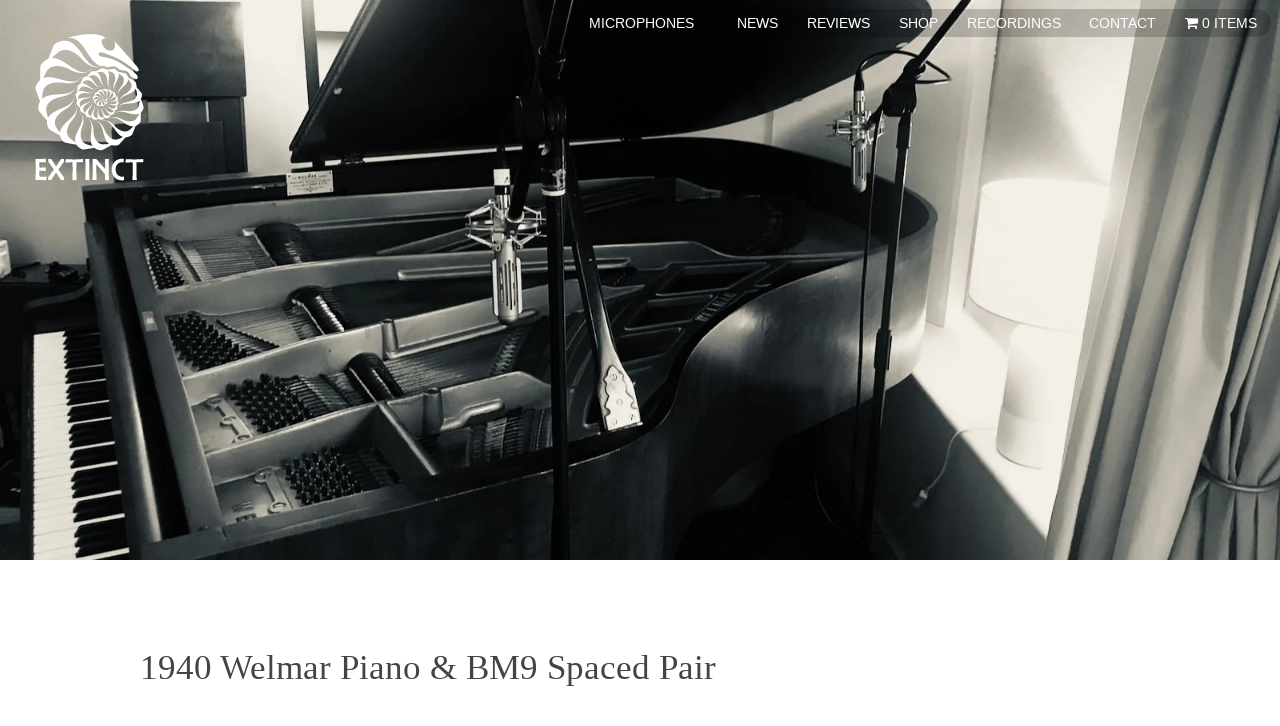

--- FILE ---
content_type: text/html; charset=UTF-8
request_url: https://www.extinctaudio.co.uk/recording/1940-welmar-piano-bm9-spaced-pair/
body_size: 13866
content:
<!doctype html><html lang="en-GB"><head><script data-no-optimize="1">var litespeed_docref=sessionStorage.getItem("litespeed_docref");litespeed_docref&&(Object.defineProperty(document,"referrer",{get:function(){return litespeed_docref}}),sessionStorage.removeItem("litespeed_docref"));</script> <link rel="dns-prefetch" href="https://scontent.cdninstagram.com"><link rel="dns-prefetch" href="https://www.instagram.com"><link rel="preconnect" href="https://fonts.gstatic.com"><link rel="preconnect" href="https://fonts.googleapis.com"><link rel="preconnect" href="https://www.google-analytics.com"><link rel="preconnect" href="https://www.googletagmanager.com"> <script async defer src="https://www.googletagmanager.com/gtag/js?id=UA-124048476-1"></script> <script type="litespeed/javascript">window.dataLayer=window.dataLayer||[];function gtag(){dataLayer.push(arguments)}
gtag('js',new Date());gtag('config','UA-124048476-1')</script> <meta charset="UTF-8"><meta name="viewport" content="width=device-width, initial-scale=1"><link rel="profile" href="http://gmpg.org/xfn/11"><meta name='robots' content='index, follow, max-image-preview:large, max-snippet:-1, max-video-preview:-1' /><style>img:is([sizes="auto" i], [sizes^="auto," i]) { contain-intrinsic-size: 3000px 1500px }</style><title>1940 Welmar Piano &amp; BM9 Spaced Pair - Extinct Audio</title><link rel="canonical" href="https://www.extinctaudio.co.uk/recording/1940-welmar-piano-bm9-spaced-pair/" /><meta property="og:locale" content="en_GB" /><meta property="og:type" content="article" /><meta property="og:title" content="1940 Welmar Piano &amp; BM9 Spaced Pair - Extinct Audio" /><meta property="og:url" content="https://www.extinctaudio.co.uk/recording/1940-welmar-piano-bm9-spaced-pair/" /><meta property="og:site_name" content="Extinct Audio" /><meta property="article:modified_time" content="2024-03-31T01:28:54+00:00" /><meta name="twitter:card" content="summary_large_image" /> <script type="application/ld+json" class="yoast-schema-graph">{"@context":"https://schema.org","@graph":[{"@type":"WebPage","@id":"https://www.extinctaudio.co.uk/recording/1940-welmar-piano-bm9-spaced-pair/","url":"https://www.extinctaudio.co.uk/recording/1940-welmar-piano-bm9-spaced-pair/","name":"1940 Welmar Piano & BM9 Spaced Pair - Extinct Audio","isPartOf":{"@id":"https://www.extinctaudio.co.uk/#website"},"datePublished":"2022-03-01T15:22:58+00:00","dateModified":"2024-03-31T01:28:54+00:00","breadcrumb":{"@id":"https://www.extinctaudio.co.uk/recording/1940-welmar-piano-bm9-spaced-pair/#breadcrumb"},"inLanguage":"en-GB","potentialAction":[{"@type":"ReadAction","target":["https://www.extinctaudio.co.uk/recording/1940-welmar-piano-bm9-spaced-pair/"]}]},{"@type":"BreadcrumbList","@id":"https://www.extinctaudio.co.uk/recording/1940-welmar-piano-bm9-spaced-pair/#breadcrumb","itemListElement":[{"@type":"ListItem","position":1,"name":"Home","item":"https://www.extinctaudio.co.uk/"},{"@type":"ListItem","position":2,"name":"Recordings","item":"https://www.extinctaudio.co.uk/recording/"},{"@type":"ListItem","position":3,"name":"1940 Welmar Piano &#038; BM9 Spaced Pair"}]},{"@type":"WebSite","@id":"https://www.extinctaudio.co.uk/#website","url":"https://www.extinctaudio.co.uk/","name":"Extinct Audio","description":"Professional Audio Equipment","publisher":{"@id":"https://www.extinctaudio.co.uk/#organization"},"potentialAction":[{"@type":"SearchAction","target":{"@type":"EntryPoint","urlTemplate":"https://www.extinctaudio.co.uk/?s={search_term_string}"},"query-input":{"@type":"PropertyValueSpecification","valueRequired":true,"valueName":"search_term_string"}}],"inLanguage":"en-GB"},{"@type":"Organization","@id":"https://www.extinctaudio.co.uk/#organization","name":"Extinct Audio","url":"https://www.extinctaudio.co.uk/","logo":{"@type":"ImageObject","inLanguage":"en-GB","@id":"https://www.extinctaudio.co.uk/#/schema/logo/image/","url":"https://www.extinctaudio.co.uk/wp-content/uploads/2017/12/cropped-logo-v4-ammonite-only.png","contentUrl":"https://www.extinctaudio.co.uk/wp-content/uploads/2017/12/cropped-logo-v4-ammonite-only.png","width":512,"height":512,"caption":"Extinct Audio"},"image":{"@id":"https://www.extinctaudio.co.uk/#/schema/logo/image/"},"sameAs":["https://www.youtube.com/channel/UCSTk2uifvALBmKOe3O7A3CA","https://www.instagram.com/extinctaudio/"]}]}</script> <link rel="alternate" type="application/rss+xml" title="Extinct Audio &raquo; Feed" href="https://www.extinctaudio.co.uk/feed/" /><link rel="alternate" type="application/rss+xml" title="Extinct Audio &raquo; Comments Feed" href="https://www.extinctaudio.co.uk/comments/feed/" /><style id="litespeed-ccss">body:after{content:url(/wp-content/plugins/instagram-feed/img/sbi-sprite.png);display:none}:root{--wp--preset--aspect-ratio--square:1;--wp--preset--aspect-ratio--4-3:4/3;--wp--preset--aspect-ratio--3-4:3/4;--wp--preset--aspect-ratio--3-2:3/2;--wp--preset--aspect-ratio--2-3:2/3;--wp--preset--aspect-ratio--16-9:16/9;--wp--preset--aspect-ratio--9-16:9/16;--wp--preset--color--black:#000000;--wp--preset--color--cyan-bluish-gray:#abb8c3;--wp--preset--color--white:#ffffff;--wp--preset--color--pale-pink:#f78da7;--wp--preset--color--vivid-red:#cf2e2e;--wp--preset--color--luminous-vivid-orange:#ff6900;--wp--preset--color--luminous-vivid-amber:#fcb900;--wp--preset--color--light-green-cyan:#7bdcb5;--wp--preset--color--vivid-green-cyan:#00d084;--wp--preset--color--pale-cyan-blue:#8ed1fc;--wp--preset--color--vivid-cyan-blue:#0693e3;--wp--preset--color--vivid-purple:#9b51e0;--wp--preset--gradient--vivid-cyan-blue-to-vivid-purple:linear-gradient(135deg,rgba(6,147,227,1) 0%,rgb(155,81,224) 100%);--wp--preset--gradient--light-green-cyan-to-vivid-green-cyan:linear-gradient(135deg,rgb(122,220,180) 0%,rgb(0,208,130) 100%);--wp--preset--gradient--luminous-vivid-amber-to-luminous-vivid-orange:linear-gradient(135deg,rgba(252,185,0,1) 0%,rgba(255,105,0,1) 100%);--wp--preset--gradient--luminous-vivid-orange-to-vivid-red:linear-gradient(135deg,rgba(255,105,0,1) 0%,rgb(207,46,46) 100%);--wp--preset--gradient--very-light-gray-to-cyan-bluish-gray:linear-gradient(135deg,rgb(238,238,238) 0%,rgb(169,184,195) 100%);--wp--preset--gradient--cool-to-warm-spectrum:linear-gradient(135deg,rgb(74,234,220) 0%,rgb(151,120,209) 20%,rgb(207,42,186) 40%,rgb(238,44,130) 60%,rgb(251,105,98) 80%,rgb(254,248,76) 100%);--wp--preset--gradient--blush-light-purple:linear-gradient(135deg,rgb(255,206,236) 0%,rgb(152,150,240) 100%);--wp--preset--gradient--blush-bordeaux:linear-gradient(135deg,rgb(254,205,165) 0%,rgb(254,45,45) 50%,rgb(107,0,62) 100%);--wp--preset--gradient--luminous-dusk:linear-gradient(135deg,rgb(255,203,112) 0%,rgb(199,81,192) 50%,rgb(65,88,208) 100%);--wp--preset--gradient--pale-ocean:linear-gradient(135deg,rgb(255,245,203) 0%,rgb(182,227,212) 50%,rgb(51,167,181) 100%);--wp--preset--gradient--electric-grass:linear-gradient(135deg,rgb(202,248,128) 0%,rgb(113,206,126) 100%);--wp--preset--gradient--midnight:linear-gradient(135deg,rgb(2,3,129) 0%,rgb(40,116,252) 100%);--wp--preset--font-size--small:13px;--wp--preset--font-size--medium:20px;--wp--preset--font-size--large:36px;--wp--preset--font-size--x-large:42px;--wp--preset--spacing--20:0.44rem;--wp--preset--spacing--30:0.67rem;--wp--preset--spacing--40:1rem;--wp--preset--spacing--50:1.5rem;--wp--preset--spacing--60:2.25rem;--wp--preset--spacing--70:3.38rem;--wp--preset--spacing--80:5.06rem;--wp--preset--shadow--natural:6px 6px 9px rgba(0, 0, 0, 0.2);--wp--preset--shadow--deep:12px 12px 50px rgba(0, 0, 0, 0.4);--wp--preset--shadow--sharp:6px 6px 0px rgba(0, 0, 0, 0.2);--wp--preset--shadow--outlined:6px 6px 0px -3px rgba(255, 255, 255, 1), 6px 6px rgba(0, 0, 0, 1);--wp--preset--shadow--crisp:6px 6px 0px rgba(0, 0, 0, 1)}.screen-reader-text{border:0;clip:rect(1px,1px,1px,1px);clip-path:inset(50%);height:1px;margin:-1px;overflow:hidden;padding:0;position:absolute!important;width:1px;word-wrap:normal!important}.wpmenucart-icon-shopping-cart-0:before{font-family:"FontAwesome";speak:none;font-style:normal;font-weight:400;display:inline;width:auto;height:auto;line-height:normal;text-decoration:inherit;-webkit-font-smoothing:antialiased;vertical-align:baseline;background-image:none;background-position:0 0;background-repeat:repeat;margin-top:0;margin-right:.25em}.wpmenucart-icon-shopping-cart-0:before{content:""}li.wpmenucartli a.wpmenucart-contents span{display:inline-block!important}html{font-family:sans-serif;-webkit-text-size-adjust:100%;-ms-text-size-adjust:100%}body{margin:0}header,main,nav{display:block}a{background-color:#fff0}img{border:0}button{color:inherit;font:inherit;margin:0}button{overflow:visible}button{text-transform:none}button{-webkit-appearance:button}button::-moz-focus-inner{border:0;padding:0}body,button{color:#444;font-family:"Mulish","Lucinda Grande","Lucinda Sans",Geneva,Arial,sans-serif;font-size:18px;font-size:.99rem;line-height:1.5}@media screen and (min-width:600px){body,button{font-size:20px;font-size:1.1rem}}h2{clear:both;font-family:"Lato",Georgia,Cambria,"Times New Roman",serif;font-weight:400}h2{font-size:2em}p{margin-bottom:1.5em}i{font-style:italic}html{box-sizing:border-box}*,*:before,*:after{box-sizing:inherit}body{background:#fff}ul{margin:0 0 1.5em 3em}ul{list-style:disc}li>ul{margin-bottom:0;margin-left:1.5em}img{height:auto;max-width:100%}button{border:1px solid;border-color:#ccc #ccc #bbb;border-radius:3px;background:#e6e6e6;color:rgb(0 0 0/.8);font-size:15px;font-size:.825rem;line-height:1;padding:.6em 1em .4em}a{color:#f24f00}a:visited{color:#f24f00}.screen-reader-text{clip:rect(1px,1px,1px,1px);position:absolute!important;height:1px;width:1px;overflow:hidden;word-wrap:normal!important}.site-content:before,.site-content:after{content:"";display:table;table-layout:fixed}.site-content:after{clear:both}.site-content{margin:0 auto}.content-area{padding:1em;max-width:1350px;margin:0 auto}@media screen and (min-width:600px){.content-area{padding:2em}}@media screen and (min-width:900px){.content-area{padding:3em}}.site-header{position:absolute;font-family:"Mulish","Lucinda Grande","Lucinda Sans",Geneva,Arial,sans-serif;color:#fff;z-index:1;width:100%;padding:.5em 0}@media screen and (min-width:600px){.site-header{padding:.5em 1em}}@media screen and (min-width:900px){.site-header{padding:1em 2em}}.site-header__inner-container{max-width:1350px;margin:0 auto;display:flex;flex-direction:column;justify-content:space-between}.site-branding{display:flex;min-height:65px;padding:2vw 0 0 2vw;position:relative}.custom-logo-link{margin-right:1em}.custom-logo-link img{display:block;height:auto;width:10vw;max-width:110px}.site-title{margin:0;padding:0;font-size:1.6em;font-weight:900;line-height:1em}.site-title a{color:#fff;text-decoration:none}.site-description{margin:0;font-size:.9em;font-style:italic;font-weight:100}@media screen and (min-width:600px){.site-header__inner-container{flex-direction:row}.site-header{padding:.5em .5em}}@media screen and (min-width:900px){.site-header__inner-container{display:flex;justify-content:space-between}.site-branding{width:20%;flex:1 0 auto}}.main-navigation{display:block;font-family:"Mulish","Lucinda Grande","Lucinda Sans",Geneva,Arial,sans-serif;font-weight:400;clear:left;text-transform:uppercase;z-index:10}.main-navigation ul{display:block;list-style:none;margin:0;padding-left:0}.main-navigation ul ul{display:none;top:2em;z-index:99999;background-color:rgb(0 0 0/.5)}.main-navigation ul ul a{padding-left:2em}.main-navigation li{position:relative;border-bottom:1px solid #888}.main-navigation a{display:inline-block;font-size:1rem;padding:.5em 0 .5em 1em;text-decoration:none;color:#fff;width:100%;background-color:rgb(0 0 0/.75)}.main-navigation .menu-item-has-children>a{margin-right:2em}.menu-toggle{position:fixed;top:0;right:0;display:block;margin:1.2em 1.2em 0 0;padding:.6em .8em;font-size:80%;text-transform:uppercase;background-color:rgb(0 0 0/.5);color:#fff;border:0}.menu-main-menu-container{width:100%;position:fixed;top:60px;left:100%}.menu-toggle::before{font-family:"FontAwesome";content:"";margin:0 1em 0 0}@media screen and (min-width:600px){.main-navigation .menu-toggle{display:none}.main-navigation .menu-main-menu-container{position:static;margin-top:0;background-color:rgb(0 0 0/.2);border-radius:15px}.main-navigation ul{display:flex;background:none}.main-navigation ul ul{display:block;opacity:0;visibility:hidden;flex-direction:column;position:absolute;top:2.2em;background-color:#f24f00;transform:scale(.1);transform-origin:top center;padding:0;margin:0}.main-navigation ul ul li{margin:0;padding:0}.main-navigation ul ul li a{height:auto;vertical-align:top;text-align:center;margin:0;padding:.1em 1em;opacity:0;line-height:2;width:100%;background:none}.main-navigation ul ul:before{content:"";position:absolute;right:calc(50% - 8px);top:-10px;width:0;height:0;border-style:solid;border-width:0 8px 10px 8px;border-color:#fff0 #fff0 #f24f00 #fff0;z-index:9999}.main-navigation ul li{border:none}.main-navigation ul li a{padding:.2em 0;margin:0 1em}.main-navigation a{font-size:.7rem;width:auto;background:none}}@media screen and (min-width:900px){.main-navigation ul{justify-content:flex-end;padding-top:0}.main-navigation a{font-size:.9rem}}.news-container{grid-area:news}.reviews-container{grid-area:reviews}.social-feed-container{grid-area:social}.news-archive__image{width:100%;grid-area:image}.news-archive__text-block{grid-area:text}.news-archive__date{text-align:left;grid-area:date}.recording__image{position:absolute;top:0;width:100%}.recording__image img{width:100%}.single-recording-header::before{content:"";display:block;padding-top:43.75%}.single-recording-header{position:relative;overflow:hidden}.recording-video-embed-container{position:relative;padding-bottom:56.25%;overflow:hidden;max-width:100%;height:auto}.recording-video-embed-container iframe{position:absolute;top:0;left:0;width:100%;height:100%}.single-recording-main{max-width:1000px;margin:0 auto}.site-info{font-size:.6rem;grid-area:info;text-align:left;display:flex;flex-direction:column;justify-content:center;color:#999}.social-icons{text-align:left;grid-area:icons}@media screen and (min-width:900px){.social-icons{text-align:center;grid-area:icons}}.footer-navigation{display:block;font-family:"Mulish","Lucinda Grande","Lucinda Sans",Geneva,Arial,sans-serif;font-weight:400;grid-area:nav}.menu-toggle::before{font-family:"FontAwesome";content:"";margin:0 1em 0 0}iframe{max-width:100%}.custom-logo-link{display:inline-block}.site-title,.site-description{position:absolute;clip:rect(1px,1px,1px,1px)}.screen-reader-text{clip:rect(1px,1px,1px,1px);word-wrap:normal!important;border:0;clip-path:inset(50%);height:1px;margin:-1px;overflow:hidden;overflow-wrap:normal!important;padding:0;position:absolute!important;width:1px}</style><link rel="preload" data-asynced="1" data-optimized="2" as="style" onload="this.onload=null;this.rel='stylesheet'" href="https://www.extinctaudio.co.uk/wp-content/litespeed/ucss/2528a0ff0ac6df82ae2466b621f23224.css?ver=38300" /><script type="litespeed/javascript">!function(a){"use strict";var b=function(b,c,d){function e(a){return h.body?a():void setTimeout(function(){e(a)})}function f(){i.addEventListener&&i.removeEventListener("load",f),i.media=d||"all"}var g,h=a.document,i=h.createElement("link");if(c)g=c;else{var j=(h.body||h.getElementsByTagName("head")[0]).childNodes;g=j[j.length-1]}var k=h.styleSheets;i.rel="stylesheet",i.href=b,i.media="only x",e(function(){g.parentNode.insertBefore(i,c?g:g.nextSibling)});var l=function(a){for(var b=i.href,c=k.length;c--;)if(k[c].href===b)return a();setTimeout(function(){l(a)})};return i.addEventListener&&i.addEventListener("load",f),i.onloadcssdefined=l,l(f),i};"undefined"!=typeof exports?exports.loadCSS=b:a.loadCSS=b}("undefined"!=typeof global?global:this);!function(a){if(a.loadCSS){var b=loadCSS.relpreload={};if(b.support=function(){try{return a.document.createElement("link").relList.supports("preload")}catch(b){return!1}},b.poly=function(){for(var b=a.document.getElementsByTagName("link"),c=0;c<b.length;c++){var d=b[c];"preload"===d.rel&&"style"===d.getAttribute("as")&&(a.loadCSS(d.href,d,d.getAttribute("media")),d.rel=null)}},!b.support()){b.poly();var c=a.setInterval(b.poly,300);a.addEventListener&&a.addEventListener("load",function(){b.poly(),a.clearInterval(c)}),a.attachEvent&&a.attachEvent("onload",function(){a.clearInterval(c)})}}}(this);</script> <style id='woocommerce-multi-currency-inline-css' type='text/css'>.woocommerce-multi-currency .wmc-list-currencies .wmc-currency.wmc-active {background: #f24f00 !important;}.woocommerce-multi-currency .wmc-list-currencies .wmc-currency:hover {background: #f24f00 !important;}.woocommerce-multi-currency .wmc-list-currencies .wmc-currency,.woocommerce-multi-currency .wmc-title, .woocommerce-multi-currency.wmc-price-switcher a {background: #212121 !important;}.woocommerce-multi-currency .wmc-title, .woocommerce-multi-currency .wmc-list-currencies .wmc-currency span,.woocommerce-multi-currency .wmc-list-currencies .wmc-currency a,.woocommerce-multi-currency.wmc-price-switcher a {color: #ffffff !important;}.woocommerce-multi-currency.wmc-sidebar .wmc-list-currencies .wmc-sidebar-open{background-color:#99999933;color:#cccccc;}.woocommerce-multi-currency.wmc-shortcode .wmc-currency{background-color:#ffffff;color:#212121}.woocommerce-multi-currency.wmc-shortcode .wmc-currency.wmc-active,.woocommerce-multi-currency.wmc-shortcode .wmc-current-currency{background-color:#ffffff;color:#212121}.woocommerce-multi-currency.wmc-shortcode.vertical-currency-symbols-circle:not(.wmc-currency-trigger-click) .wmc-currency-wrapper:hover .wmc-sub-currency,.woocommerce-multi-currency.wmc-shortcode.vertical-currency-symbols-circle.wmc-currency-trigger-click .wmc-sub-currency{animation: height_slide 500ms;}@keyframes height_slide {0% {height: 0;} 100% {height: 500%;} }.woocommerce-multi-currency.wmc-sidebar .wmc-title, .wmc-active-title  {
  font-family: 'Muli', "Lucinda Grande", "Lucinda Sans", Geneva, Arial, sans-serif;
}

.woocommerce-multi-currency.wmc-sidebar.style-1 .wmc-list-currencies .wmc-currency {
 font-family: 'Muli', "Lucinda Grande", "Lucinda Sans", Geneva, Arial, sans-serif;
}

.woocommerce-multi-currency.wmc-price-switcher-code {
font-family: 'Muli', "Lucinda Grande", "Lucinda Sans", Geneva, Arial, sans-serif;
}</style><style id='classic-theme-styles-inline-css' type='text/css'>/*! This file is auto-generated */
.wp-block-button__link{color:#fff;background-color:#32373c;border-radius:9999px;box-shadow:none;text-decoration:none;padding:calc(.667em + 2px) calc(1.333em + 2px);font-size:1.125em}.wp-block-file__button{background:#32373c;color:#fff;text-decoration:none}</style><style id='global-styles-inline-css' type='text/css'>:root{--wp--preset--aspect-ratio--square: 1;--wp--preset--aspect-ratio--4-3: 4/3;--wp--preset--aspect-ratio--3-4: 3/4;--wp--preset--aspect-ratio--3-2: 3/2;--wp--preset--aspect-ratio--2-3: 2/3;--wp--preset--aspect-ratio--16-9: 16/9;--wp--preset--aspect-ratio--9-16: 9/16;--wp--preset--color--black: #000000;--wp--preset--color--cyan-bluish-gray: #abb8c3;--wp--preset--color--white: #ffffff;--wp--preset--color--pale-pink: #f78da7;--wp--preset--color--vivid-red: #cf2e2e;--wp--preset--color--luminous-vivid-orange: #ff6900;--wp--preset--color--luminous-vivid-amber: #fcb900;--wp--preset--color--light-green-cyan: #7bdcb5;--wp--preset--color--vivid-green-cyan: #00d084;--wp--preset--color--pale-cyan-blue: #8ed1fc;--wp--preset--color--vivid-cyan-blue: #0693e3;--wp--preset--color--vivid-purple: #9b51e0;--wp--preset--gradient--vivid-cyan-blue-to-vivid-purple: linear-gradient(135deg,rgba(6,147,227,1) 0%,rgb(155,81,224) 100%);--wp--preset--gradient--light-green-cyan-to-vivid-green-cyan: linear-gradient(135deg,rgb(122,220,180) 0%,rgb(0,208,130) 100%);--wp--preset--gradient--luminous-vivid-amber-to-luminous-vivid-orange: linear-gradient(135deg,rgba(252,185,0,1) 0%,rgba(255,105,0,1) 100%);--wp--preset--gradient--luminous-vivid-orange-to-vivid-red: linear-gradient(135deg,rgba(255,105,0,1) 0%,rgb(207,46,46) 100%);--wp--preset--gradient--very-light-gray-to-cyan-bluish-gray: linear-gradient(135deg,rgb(238,238,238) 0%,rgb(169,184,195) 100%);--wp--preset--gradient--cool-to-warm-spectrum: linear-gradient(135deg,rgb(74,234,220) 0%,rgb(151,120,209) 20%,rgb(207,42,186) 40%,rgb(238,44,130) 60%,rgb(251,105,98) 80%,rgb(254,248,76) 100%);--wp--preset--gradient--blush-light-purple: linear-gradient(135deg,rgb(255,206,236) 0%,rgb(152,150,240) 100%);--wp--preset--gradient--blush-bordeaux: linear-gradient(135deg,rgb(254,205,165) 0%,rgb(254,45,45) 50%,rgb(107,0,62) 100%);--wp--preset--gradient--luminous-dusk: linear-gradient(135deg,rgb(255,203,112) 0%,rgb(199,81,192) 50%,rgb(65,88,208) 100%);--wp--preset--gradient--pale-ocean: linear-gradient(135deg,rgb(255,245,203) 0%,rgb(182,227,212) 50%,rgb(51,167,181) 100%);--wp--preset--gradient--electric-grass: linear-gradient(135deg,rgb(202,248,128) 0%,rgb(113,206,126) 100%);--wp--preset--gradient--midnight: linear-gradient(135deg,rgb(2,3,129) 0%,rgb(40,116,252) 100%);--wp--preset--font-size--small: 13px;--wp--preset--font-size--medium: 20px;--wp--preset--font-size--large: 36px;--wp--preset--font-size--x-large: 42px;--wp--preset--spacing--20: 0.44rem;--wp--preset--spacing--30: 0.67rem;--wp--preset--spacing--40: 1rem;--wp--preset--spacing--50: 1.5rem;--wp--preset--spacing--60: 2.25rem;--wp--preset--spacing--70: 3.38rem;--wp--preset--spacing--80: 5.06rem;--wp--preset--shadow--natural: 6px 6px 9px rgba(0, 0, 0, 0.2);--wp--preset--shadow--deep: 12px 12px 50px rgba(0, 0, 0, 0.4);--wp--preset--shadow--sharp: 6px 6px 0px rgba(0, 0, 0, 0.2);--wp--preset--shadow--outlined: 6px 6px 0px -3px rgba(255, 255, 255, 1), 6px 6px rgba(0, 0, 0, 1);--wp--preset--shadow--crisp: 6px 6px 0px rgba(0, 0, 0, 1);}:where(.is-layout-flex){gap: 0.5em;}:where(.is-layout-grid){gap: 0.5em;}body .is-layout-flex{display: flex;}.is-layout-flex{flex-wrap: wrap;align-items: center;}.is-layout-flex > :is(*, div){margin: 0;}body .is-layout-grid{display: grid;}.is-layout-grid > :is(*, div){margin: 0;}:where(.wp-block-columns.is-layout-flex){gap: 2em;}:where(.wp-block-columns.is-layout-grid){gap: 2em;}:where(.wp-block-post-template.is-layout-flex){gap: 1.25em;}:where(.wp-block-post-template.is-layout-grid){gap: 1.25em;}.has-black-color{color: var(--wp--preset--color--black) !important;}.has-cyan-bluish-gray-color{color: var(--wp--preset--color--cyan-bluish-gray) !important;}.has-white-color{color: var(--wp--preset--color--white) !important;}.has-pale-pink-color{color: var(--wp--preset--color--pale-pink) !important;}.has-vivid-red-color{color: var(--wp--preset--color--vivid-red) !important;}.has-luminous-vivid-orange-color{color: var(--wp--preset--color--luminous-vivid-orange) !important;}.has-luminous-vivid-amber-color{color: var(--wp--preset--color--luminous-vivid-amber) !important;}.has-light-green-cyan-color{color: var(--wp--preset--color--light-green-cyan) !important;}.has-vivid-green-cyan-color{color: var(--wp--preset--color--vivid-green-cyan) !important;}.has-pale-cyan-blue-color{color: var(--wp--preset--color--pale-cyan-blue) !important;}.has-vivid-cyan-blue-color{color: var(--wp--preset--color--vivid-cyan-blue) !important;}.has-vivid-purple-color{color: var(--wp--preset--color--vivid-purple) !important;}.has-black-background-color{background-color: var(--wp--preset--color--black) !important;}.has-cyan-bluish-gray-background-color{background-color: var(--wp--preset--color--cyan-bluish-gray) !important;}.has-white-background-color{background-color: var(--wp--preset--color--white) !important;}.has-pale-pink-background-color{background-color: var(--wp--preset--color--pale-pink) !important;}.has-vivid-red-background-color{background-color: var(--wp--preset--color--vivid-red) !important;}.has-luminous-vivid-orange-background-color{background-color: var(--wp--preset--color--luminous-vivid-orange) !important;}.has-luminous-vivid-amber-background-color{background-color: var(--wp--preset--color--luminous-vivid-amber) !important;}.has-light-green-cyan-background-color{background-color: var(--wp--preset--color--light-green-cyan) !important;}.has-vivid-green-cyan-background-color{background-color: var(--wp--preset--color--vivid-green-cyan) !important;}.has-pale-cyan-blue-background-color{background-color: var(--wp--preset--color--pale-cyan-blue) !important;}.has-vivid-cyan-blue-background-color{background-color: var(--wp--preset--color--vivid-cyan-blue) !important;}.has-vivid-purple-background-color{background-color: var(--wp--preset--color--vivid-purple) !important;}.has-black-border-color{border-color: var(--wp--preset--color--black) !important;}.has-cyan-bluish-gray-border-color{border-color: var(--wp--preset--color--cyan-bluish-gray) !important;}.has-white-border-color{border-color: var(--wp--preset--color--white) !important;}.has-pale-pink-border-color{border-color: var(--wp--preset--color--pale-pink) !important;}.has-vivid-red-border-color{border-color: var(--wp--preset--color--vivid-red) !important;}.has-luminous-vivid-orange-border-color{border-color: var(--wp--preset--color--luminous-vivid-orange) !important;}.has-luminous-vivid-amber-border-color{border-color: var(--wp--preset--color--luminous-vivid-amber) !important;}.has-light-green-cyan-border-color{border-color: var(--wp--preset--color--light-green-cyan) !important;}.has-vivid-green-cyan-border-color{border-color: var(--wp--preset--color--vivid-green-cyan) !important;}.has-pale-cyan-blue-border-color{border-color: var(--wp--preset--color--pale-cyan-blue) !important;}.has-vivid-cyan-blue-border-color{border-color: var(--wp--preset--color--vivid-cyan-blue) !important;}.has-vivid-purple-border-color{border-color: var(--wp--preset--color--vivid-purple) !important;}.has-vivid-cyan-blue-to-vivid-purple-gradient-background{background: var(--wp--preset--gradient--vivid-cyan-blue-to-vivid-purple) !important;}.has-light-green-cyan-to-vivid-green-cyan-gradient-background{background: var(--wp--preset--gradient--light-green-cyan-to-vivid-green-cyan) !important;}.has-luminous-vivid-amber-to-luminous-vivid-orange-gradient-background{background: var(--wp--preset--gradient--luminous-vivid-amber-to-luminous-vivid-orange) !important;}.has-luminous-vivid-orange-to-vivid-red-gradient-background{background: var(--wp--preset--gradient--luminous-vivid-orange-to-vivid-red) !important;}.has-very-light-gray-to-cyan-bluish-gray-gradient-background{background: var(--wp--preset--gradient--very-light-gray-to-cyan-bluish-gray) !important;}.has-cool-to-warm-spectrum-gradient-background{background: var(--wp--preset--gradient--cool-to-warm-spectrum) !important;}.has-blush-light-purple-gradient-background{background: var(--wp--preset--gradient--blush-light-purple) !important;}.has-blush-bordeaux-gradient-background{background: var(--wp--preset--gradient--blush-bordeaux) !important;}.has-luminous-dusk-gradient-background{background: var(--wp--preset--gradient--luminous-dusk) !important;}.has-pale-ocean-gradient-background{background: var(--wp--preset--gradient--pale-ocean) !important;}.has-electric-grass-gradient-background{background: var(--wp--preset--gradient--electric-grass) !important;}.has-midnight-gradient-background{background: var(--wp--preset--gradient--midnight) !important;}.has-small-font-size{font-size: var(--wp--preset--font-size--small) !important;}.has-medium-font-size{font-size: var(--wp--preset--font-size--medium) !important;}.has-large-font-size{font-size: var(--wp--preset--font-size--large) !important;}.has-x-large-font-size{font-size: var(--wp--preset--font-size--x-large) !important;}
:where(.wp-block-post-template.is-layout-flex){gap: 1.25em;}:where(.wp-block-post-template.is-layout-grid){gap: 1.25em;}
:where(.wp-block-columns.is-layout-flex){gap: 2em;}:where(.wp-block-columns.is-layout-grid){gap: 2em;}
:root :where(.wp-block-pullquote){font-size: 1.5em;line-height: 1.6;}</style><style id='woocommerce-inline-inline-css' type='text/css'>.woocommerce form .form-row .required { visibility: visible; }</style><link rel='preload' as='font'  id='wpzoom-social-icons-font-academicons-woff2-css' href='https://www.extinctaudio.co.uk/wp-content/plugins/social-icons-widget-by-wpzoom/assets/font/academicons.woff2?v=1.9.2'  type='font/woff2' crossorigin /><link rel='preload' as='font'  id='wpzoom-social-icons-font-fontawesome-3-woff2-css' href='https://www.extinctaudio.co.uk/wp-content/plugins/social-icons-widget-by-wpzoom/assets/font/fontawesome-webfont.woff2?v=4.7.0'  type='font/woff2' crossorigin /><link rel='preload' as='font'  id='wpzoom-social-icons-font-genericons-woff-css' href='https://www.extinctaudio.co.uk/wp-content/plugins/social-icons-widget-by-wpzoom/assets/font/Genericons.woff'  type='font/woff' crossorigin /><link rel='preload' as='font'  id='wpzoom-social-icons-font-socicon-woff2-css' href='https://www.extinctaudio.co.uk/wp-content/plugins/social-icons-widget-by-wpzoom/assets/font/socicon.woff2?v=4.5.1'  type='font/woff2' crossorigin /> <script id="woocommerce-multi-currency-js-extra" type="litespeed/javascript">var wooMultiCurrencyParams={"enableCacheCompatible":"0","ajaxUrl":"https:\/\/www.extinctaudio.co.uk\/wp-admin\/admin-ajax.php","switchByJS":"0","woo_subscription":"","extra_params":[],"current_currency":"GBP","currencyByPaymentImmediately":"","click_to_expand_currencies_bar":"","filter_price_meta_query":"","filter_price_tax_query":"","filter_price_search_query":"","filter_price_query_vars":""}</script> <script id="wpmenucart-ajax-assist-js-extra" type="litespeed/javascript">var wpmenucart_ajax_assist={"shop_plugin":"WooCommerce","always_display":"1"}</script> <script id="woocommerce-multi-currency-switcher-js-extra" type="litespeed/javascript">var _woocommerce_multi_currency_params={"use_session":"session","do_not_reload_page":"","ajax_url":"https:\/\/www.extinctaudio.co.uk\/wp-admin\/admin-ajax.php","posts_submit":"0","switch_by_js":"","switch_container":"0"}</script> <link rel="https://api.w.org/" href="https://www.extinctaudio.co.uk/wp-json/" /><link rel='shortlink' href='https://www.extinctaudio.co.uk/?p=51885' /><link rel="alternate" title="oEmbed (JSON)" type="application/json+oembed" href="https://www.extinctaudio.co.uk/wp-json/oembed/1.0/embed?url=https%3A%2F%2Fwww.extinctaudio.co.uk%2Frecording%2F1940-welmar-piano-bm9-spaced-pair%2F" /><link rel="alternate" title="oEmbed (XML)" type="text/xml+oembed" href="https://www.extinctaudio.co.uk/wp-json/oembed/1.0/embed?url=https%3A%2F%2Fwww.extinctaudio.co.uk%2Frecording%2F1940-welmar-piano-bm9-spaced-pair%2F&#038;format=xml" />
<noscript><style>.woocommerce-product-gallery{ opacity: 1 !important; }</style></noscript><style type="text/css">.site-title,
			.site-description {
				position: absolute;
				clip: rect(1px, 1px, 1px, 1px);
			}</style><link rel="icon" href="https://www.extinctaudio.co.uk/wp-content/uploads/2017/12/cropped-logo-v4-ammonite-only-32x32.png" sizes="32x32" /><link rel="icon" href="https://www.extinctaudio.co.uk/wp-content/uploads/2017/12/cropped-logo-v4-ammonite-only-192x192.png" sizes="192x192" /><link rel="apple-touch-icon" href="https://www.extinctaudio.co.uk/wp-content/uploads/2017/12/cropped-logo-v4-ammonite-only-180x180.png" /><meta name="msapplication-TileImage" content="https://www.extinctaudio.co.uk/wp-content/uploads/2017/12/cropped-logo-v4-ammonite-only-270x270.png" /></head><body class="wp-singular recording-template-default single single-recording postid-51885 wp-custom-logo wp-theme-extinctaudio theme-extinctaudio woocommerce-no-js woocommerce-multi-currency-GBP"><div id="page" class="site">
<a class="skip-link screen-reader-text" href="#content">Skip to content</a><header id="masthead" class="site-header"><div class="site-header__inner-container"><div class="site-branding">
<a href="https://www.extinctaudio.co.uk/"  class="custom-logo-link">
<img data-lazyloaded="1" src="[data-uri]" data-src="https://www.extinctaudio.co.uk/wp-content/themes/extinctaudio/template-parts/images/extinct-logo-white.svg" alt="Extinct Audio logo">
</a><p class="site-title">
<a href="https://www.extinctaudio.co.uk/" rel="home">Extinct Audio</a></p><p class="site-description">Professional Audio Equipment</p></div><nav id="site-navigation" class="main-navigation">
<button class="menu-toggle" aria-controls="primary-menu" aria-expanded="false">
Menu				</button><div class="menu-main-menu-container"><ul id="menu-main-menu" class="menu"><li id="menu-item-2742" class="menu-item menu-item-type-custom menu-item-object-custom menu-item-has-children menu-item-2742"><a href="#">Microphones</a><ul class="sub-menu"><li id="menu-item-1725" class="menu-item menu-item-type-post_type menu-item-object-page menu-item-1725"><a href="https://www.extinctaudio.co.uk/bm9-ribbon-microphone/">BM9 Viking</a></li><li id="menu-item-5222" class="menu-item menu-item-type-post_type menu-item-object-page menu-item-5222"><a href="https://www.extinctaudio.co.uk/black-ops/">Black Ops</a></li><li id="menu-item-3819" class="menu-item menu-item-type-post_type menu-item-object-page menu-item-3819"><a href="https://www.extinctaudio.co.uk/valkyr-stereo-mic/">Valkyr stereo</a></li><li id="menu-item-52313" class="menu-item menu-item-type-post_type menu-item-object-page menu-item-52313"><a href="https://www.extinctaudio.co.uk/berserker/">BerZerker</a></li><li id="menu-item-53113" class="menu-item menu-item-type-post_type menu-item-object-page menu-item-53113"><a href="https://www.extinctaudio.co.uk/borbon-pocket-ribbon-microphone/">BoRbon</a></li></ul></li><li id="menu-item-2743" class="menu-item menu-item-type-post_type menu-item-object-page menu-item-2743"><a href="https://www.extinctaudio.co.uk/news/">News</a></li><li id="menu-item-2361" class="menu-item menu-item-type-post_type menu-item-object-page menu-item-2361"><a href="https://www.extinctaudio.co.uk/reviews/">Reviews</a></li><li id="menu-item-1741" class="menu-item menu-item-type-post_type menu-item-object-page menu-item-1741"><a href="https://www.extinctaudio.co.uk/shop/">Shop</a></li><li id="menu-item-3198" class="menu-item menu-item-type-post_type menu-item-object-page menu-item-3198"><a href="https://www.extinctaudio.co.uk/recordings/">Recordings</a></li><li id="menu-item-2331" class="menu-item menu-item-type-post_type menu-item-object-page menu-item-2331"><a href="https://www.extinctaudio.co.uk/contact/">Contact</a></li><li class="wpmenucart wpmenucartli wpmenucart-display-standard menu-item empty" style="">
<a class="wpmenucart-contents empty-wpmenucart-visible" href="https://www.extinctaudio.co.uk/shop/" title="Start shopping">
<i class="wpmenucart-icon-shopping-cart-0"></i><span class="cartcontents">0 items</span>
</a></li></ul></div></nav></div></header><div id="content" class="site-content"><header class="single-recording-header"><div class="recording__image">
<img data-lazyloaded="1" src="[data-uri]" width="1600" height="700" data-src="https://www.extinctaudio.co.uk/wp-content/uploads/2022/03/Valley-Wood-piano-banner-1.jpeg.webp"></div></header><div id="primary" class="content-area"><main id="main" class="site-main single-recording-main"><h2>1940 Welmar Piano & BM9 Spaced Pair</h2><div class="recording-video-embed-container">
<iframe data-lazyloaded="1" src="about:blank" title="1940 Welmar Piano &amp; BM9 Spaced Pair - Barkley McKay" width="640" height="360" data-litespeed-src="https://www.youtube.com/embed/mqW2rBoMwKM?feature=oembed&rel=0" frameborder="0" allow="accelerometer; autoplay; clipboard-write; encrypted-media; gyroscope; picture-in-picture; web-share" referrerpolicy="strict-origin-when-cross-origin" allowfullscreen></iframe></div><h3>Performed by: Barkley McKay</h3><p class="single-recording-copy"><p>A beautiful 1940 Welmar 6’1 piano, recorded using a spaced pair of Extinct Audio BM9 ribbon microphones. Played, engineered and recorded by Barkley McKay at <a href="https://valleywoodstudio.com">Valley Wood Studio</a>.</p><p>No compression or EQ. Two Focusrite &#8211; transformerless &#8211; Class A mic preamps &#8230;&#8230; and that’s it!</p></p><br><a href="/recordings"><div class="home-button home-button--see-all-news">< back to recordings</div></a></main></div></div><footer id="colophon" class="site-footer"><div class="site-footer__inner-container"><div class="site-info"><div class="site-info__reg-details"><p>VAT Number: GB 270 1734 24<br>Company Number: 10684071</p><p>Registered Office: 30 Union Street, Southport, Merseyside, United Kingdom, PR9 0QE</p></div><p>EXTINCT & the ammonite device is a registered trade mark of Extinct Audio Limited in the UK and the EU</p><p>&copy; 2026 Extinct Audio</p></div><div class="social-icons"><section id="zoom-social-icons-widget-2" class="widget zoom-social-icons-widget"><h2 class="widget-title">Follow us</h2><ul class="zoom-social-icons-list zoom-social-icons-list--with-canvas zoom-social-icons-list--round zoom-social-icons-list--no-labels"><li class="zoom-social_icons-list__item">
<a class="zoom-social_icons-list__link" href="https://twitter.com/ExtinctLtd" target="_blank" title="Twitter" rel="noopener">
<span class="screen-reader-text">twitter</span>
<span class="zoom-social_icons-list-span social-icon socicon socicon-twitter" data-hover-rule="background-color" data-hover-color="#b22c00" style="background-color : #f24f00; font-size: 25px; padding:10px" ></span>
</a></li><li class="zoom-social_icons-list__item">
<a class="zoom-social_icons-list__link" href="https://www.youtube.com/channel/UCSTk2uifvALBmKOe3O7A3CA" target="_blank" title="Default Label" rel="noopener">
<span class="screen-reader-text">youtube</span>
<span class="zoom-social_icons-list-span social-icon socicon socicon-youtube" data-hover-rule="background-color" data-hover-color="#b22c00" style="background-color : #f24f00; font-size: 25px; padding:10px" ></span>
</a></li></ul></section></div><div class="footer-navigation"><div class="menu-footer-menu-container"><ul id="menu-footer-menu" class="menu"><li id="menu-item-2329" class="menu-item menu-item-type-post_type menu-item-object-page menu-item-2329"><a href="https://www.extinctaudio.co.uk/about-us/">About Us</a></li><li id="menu-item-2334" class="menu-item menu-item-type-post_type menu-item-object-page menu-item-2334"><a href="https://www.extinctaudio.co.uk/mics-in-use/">BM9 ribbon mic tips &#038; tricks</a></li><li id="menu-item-2330" class="menu-item menu-item-type-post_type menu-item-object-page menu-item-2330"><a href="https://www.extinctaudio.co.uk/delivery-faq/">Delivery &#038; warranty</a></li></ul></div></div></div></footer></div> <script type="speculationrules">{"prefetch":[{"source":"document","where":{"and":[{"href_matches":"\/*"},{"not":{"href_matches":["\/wp-*.php","\/wp-admin\/*","\/wp-content\/uploads\/*","\/wp-content\/*","\/wp-content\/plugins\/*","\/wp-content\/themes\/extinctaudio\/*","\/*\\?(.+)"]}},{"not":{"selector_matches":"a[rel~=\"nofollow\"]"}},{"not":{"selector_matches":".no-prefetch, .no-prefetch a"}}]},"eagerness":"conservative"}]}</script>  <script type="litespeed/javascript">var sbiajaxurl="https://www.extinctaudio.co.uk/wp-admin/admin-ajax.php"</script> <script type="litespeed/javascript">(function(){var c=document.body.className;c=c.replace(/woocommerce-no-js/,'woocommerce-js');document.body.className=c})()</script> <script id="wc-order-attribution-js-extra" type="litespeed/javascript">var wc_order_attribution={"params":{"lifetime":1.0e-5,"session":30,"base64":!1,"ajaxurl":"https:\/\/www.extinctaudio.co.uk\/wp-admin\/admin-ajax.php","prefix":"wc_order_attribution_","allowTracking":!0},"fields":{"source_type":"current.typ","referrer":"current_add.rf","utm_campaign":"current.cmp","utm_source":"current.src","utm_medium":"current.mdm","utm_content":"current.cnt","utm_id":"current.id","utm_term":"current.trm","utm_source_platform":"current.plt","utm_creative_format":"current.fmt","utm_marketing_tactic":"current.tct","session_entry":"current_add.ep","session_start_time":"current_add.fd","session_pages":"session.pgs","session_count":"udata.vst","user_agent":"udata.uag"}}</script> <script id="extinctaudio-scripts-js-extra" type="litespeed/javascript">var extinctaudioScreenReaderText={"expand":"Expand child menu","collapse":"Collapse child menu"}</script> <script data-no-optimize="1">window.lazyLoadOptions=Object.assign({},{threshold:300},window.lazyLoadOptions||{});!function(t,e){"object"==typeof exports&&"undefined"!=typeof module?module.exports=e():"function"==typeof define&&define.amd?define(e):(t="undefined"!=typeof globalThis?globalThis:t||self).LazyLoad=e()}(this,function(){"use strict";function e(){return(e=Object.assign||function(t){for(var e=1;e<arguments.length;e++){var n,a=arguments[e];for(n in a)Object.prototype.hasOwnProperty.call(a,n)&&(t[n]=a[n])}return t}).apply(this,arguments)}function o(t){return e({},at,t)}function l(t,e){return t.getAttribute(gt+e)}function c(t){return l(t,vt)}function s(t,e){return function(t,e,n){e=gt+e;null!==n?t.setAttribute(e,n):t.removeAttribute(e)}(t,vt,e)}function i(t){return s(t,null),0}function r(t){return null===c(t)}function u(t){return c(t)===_t}function d(t,e,n,a){t&&(void 0===a?void 0===n?t(e):t(e,n):t(e,n,a))}function f(t,e){et?t.classList.add(e):t.className+=(t.className?" ":"")+e}function _(t,e){et?t.classList.remove(e):t.className=t.className.replace(new RegExp("(^|\\s+)"+e+"(\\s+|$)")," ").replace(/^\s+/,"").replace(/\s+$/,"")}function g(t){return t.llTempImage}function v(t,e){!e||(e=e._observer)&&e.unobserve(t)}function b(t,e){t&&(t.loadingCount+=e)}function p(t,e){t&&(t.toLoadCount=e)}function n(t){for(var e,n=[],a=0;e=t.children[a];a+=1)"SOURCE"===e.tagName&&n.push(e);return n}function h(t,e){(t=t.parentNode)&&"PICTURE"===t.tagName&&n(t).forEach(e)}function a(t,e){n(t).forEach(e)}function m(t){return!!t[lt]}function E(t){return t[lt]}function I(t){return delete t[lt]}function y(e,t){var n;m(e)||(n={},t.forEach(function(t){n[t]=e.getAttribute(t)}),e[lt]=n)}function L(a,t){var o;m(a)&&(o=E(a),t.forEach(function(t){var e,n;e=a,(t=o[n=t])?e.setAttribute(n,t):e.removeAttribute(n)}))}function k(t,e,n){f(t,e.class_loading),s(t,st),n&&(b(n,1),d(e.callback_loading,t,n))}function A(t,e,n){n&&t.setAttribute(e,n)}function O(t,e){A(t,rt,l(t,e.data_sizes)),A(t,it,l(t,e.data_srcset)),A(t,ot,l(t,e.data_src))}function w(t,e,n){var a=l(t,e.data_bg_multi),o=l(t,e.data_bg_multi_hidpi);(a=nt&&o?o:a)&&(t.style.backgroundImage=a,n=n,f(t=t,(e=e).class_applied),s(t,dt),n&&(e.unobserve_completed&&v(t,e),d(e.callback_applied,t,n)))}function x(t,e){!e||0<e.loadingCount||0<e.toLoadCount||d(t.callback_finish,e)}function M(t,e,n){t.addEventListener(e,n),t.llEvLisnrs[e]=n}function N(t){return!!t.llEvLisnrs}function z(t){if(N(t)){var e,n,a=t.llEvLisnrs;for(e in a){var o=a[e];n=e,o=o,t.removeEventListener(n,o)}delete t.llEvLisnrs}}function C(t,e,n){var a;delete t.llTempImage,b(n,-1),(a=n)&&--a.toLoadCount,_(t,e.class_loading),e.unobserve_completed&&v(t,n)}function R(i,r,c){var l=g(i)||i;N(l)||function(t,e,n){N(t)||(t.llEvLisnrs={});var a="VIDEO"===t.tagName?"loadeddata":"load";M(t,a,e),M(t,"error",n)}(l,function(t){var e,n,a,o;n=r,a=c,o=u(e=i),C(e,n,a),f(e,n.class_loaded),s(e,ut),d(n.callback_loaded,e,a),o||x(n,a),z(l)},function(t){var e,n,a,o;n=r,a=c,o=u(e=i),C(e,n,a),f(e,n.class_error),s(e,ft),d(n.callback_error,e,a),o||x(n,a),z(l)})}function T(t,e,n){var a,o,i,r,c;t.llTempImage=document.createElement("IMG"),R(t,e,n),m(c=t)||(c[lt]={backgroundImage:c.style.backgroundImage}),i=n,r=l(a=t,(o=e).data_bg),c=l(a,o.data_bg_hidpi),(r=nt&&c?c:r)&&(a.style.backgroundImage='url("'.concat(r,'")'),g(a).setAttribute(ot,r),k(a,o,i)),w(t,e,n)}function G(t,e,n){var a;R(t,e,n),a=e,e=n,(t=Et[(n=t).tagName])&&(t(n,a),k(n,a,e))}function D(t,e,n){var a;a=t,(-1<It.indexOf(a.tagName)?G:T)(t,e,n)}function S(t,e,n){var a;t.setAttribute("loading","lazy"),R(t,e,n),a=e,(e=Et[(n=t).tagName])&&e(n,a),s(t,_t)}function V(t){t.removeAttribute(ot),t.removeAttribute(it),t.removeAttribute(rt)}function j(t){h(t,function(t){L(t,mt)}),L(t,mt)}function F(t){var e;(e=yt[t.tagName])?e(t):m(e=t)&&(t=E(e),e.style.backgroundImage=t.backgroundImage)}function P(t,e){var n;F(t),n=e,r(e=t)||u(e)||(_(e,n.class_entered),_(e,n.class_exited),_(e,n.class_applied),_(e,n.class_loading),_(e,n.class_loaded),_(e,n.class_error)),i(t),I(t)}function U(t,e,n,a){var o;n.cancel_on_exit&&(c(t)!==st||"IMG"===t.tagName&&(z(t),h(o=t,function(t){V(t)}),V(o),j(t),_(t,n.class_loading),b(a,-1),i(t),d(n.callback_cancel,t,e,a)))}function $(t,e,n,a){var o,i,r=(i=t,0<=bt.indexOf(c(i)));s(t,"entered"),f(t,n.class_entered),_(t,n.class_exited),o=t,i=a,n.unobserve_entered&&v(o,i),d(n.callback_enter,t,e,a),r||D(t,n,a)}function q(t){return t.use_native&&"loading"in HTMLImageElement.prototype}function H(t,o,i){t.forEach(function(t){return(a=t).isIntersecting||0<a.intersectionRatio?$(t.target,t,o,i):(e=t.target,n=t,a=o,t=i,void(r(e)||(f(e,a.class_exited),U(e,n,a,t),d(a.callback_exit,e,n,t))));var e,n,a})}function B(e,n){var t;tt&&!q(e)&&(n._observer=new IntersectionObserver(function(t){H(t,e,n)},{root:(t=e).container===document?null:t.container,rootMargin:t.thresholds||t.threshold+"px"}))}function J(t){return Array.prototype.slice.call(t)}function K(t){return t.container.querySelectorAll(t.elements_selector)}function Q(t){return c(t)===ft}function W(t,e){return e=t||K(e),J(e).filter(r)}function X(e,t){var n;(n=K(e),J(n).filter(Q)).forEach(function(t){_(t,e.class_error),i(t)}),t.update()}function t(t,e){var n,a,t=o(t);this._settings=t,this.loadingCount=0,B(t,this),n=t,a=this,Y&&window.addEventListener("online",function(){X(n,a)}),this.update(e)}var Y="undefined"!=typeof window,Z=Y&&!("onscroll"in window)||"undefined"!=typeof navigator&&/(gle|ing|ro)bot|crawl|spider/i.test(navigator.userAgent),tt=Y&&"IntersectionObserver"in window,et=Y&&"classList"in document.createElement("p"),nt=Y&&1<window.devicePixelRatio,at={elements_selector:".lazy",container:Z||Y?document:null,threshold:300,thresholds:null,data_src:"src",data_srcset:"srcset",data_sizes:"sizes",data_bg:"bg",data_bg_hidpi:"bg-hidpi",data_bg_multi:"bg-multi",data_bg_multi_hidpi:"bg-multi-hidpi",data_poster:"poster",class_applied:"applied",class_loading:"litespeed-loading",class_loaded:"litespeed-loaded",class_error:"error",class_entered:"entered",class_exited:"exited",unobserve_completed:!0,unobserve_entered:!1,cancel_on_exit:!0,callback_enter:null,callback_exit:null,callback_applied:null,callback_loading:null,callback_loaded:null,callback_error:null,callback_finish:null,callback_cancel:null,use_native:!1},ot="src",it="srcset",rt="sizes",ct="poster",lt="llOriginalAttrs",st="loading",ut="loaded",dt="applied",ft="error",_t="native",gt="data-",vt="ll-status",bt=[st,ut,dt,ft],pt=[ot],ht=[ot,ct],mt=[ot,it,rt],Et={IMG:function(t,e){h(t,function(t){y(t,mt),O(t,e)}),y(t,mt),O(t,e)},IFRAME:function(t,e){y(t,pt),A(t,ot,l(t,e.data_src))},VIDEO:function(t,e){a(t,function(t){y(t,pt),A(t,ot,l(t,e.data_src))}),y(t,ht),A(t,ct,l(t,e.data_poster)),A(t,ot,l(t,e.data_src)),t.load()}},It=["IMG","IFRAME","VIDEO"],yt={IMG:j,IFRAME:function(t){L(t,pt)},VIDEO:function(t){a(t,function(t){L(t,pt)}),L(t,ht),t.load()}},Lt=["IMG","IFRAME","VIDEO"];return t.prototype={update:function(t){var e,n,a,o=this._settings,i=W(t,o);{if(p(this,i.length),!Z&&tt)return q(o)?(e=o,n=this,i.forEach(function(t){-1!==Lt.indexOf(t.tagName)&&S(t,e,n)}),void p(n,0)):(t=this._observer,o=i,t.disconnect(),a=t,void o.forEach(function(t){a.observe(t)}));this.loadAll(i)}},destroy:function(){this._observer&&this._observer.disconnect(),K(this._settings).forEach(function(t){I(t)}),delete this._observer,delete this._settings,delete this.loadingCount,delete this.toLoadCount},loadAll:function(t){var e=this,n=this._settings;W(t,n).forEach(function(t){v(t,e),D(t,n,e)})},restoreAll:function(){var e=this._settings;K(e).forEach(function(t){P(t,e)})}},t.load=function(t,e){e=o(e);D(t,e)},t.resetStatus=function(t){i(t)},t}),function(t,e){"use strict";function n(){e.body.classList.add("litespeed_lazyloaded")}function a(){console.log("[LiteSpeed] Start Lazy Load"),o=new LazyLoad(Object.assign({},t.lazyLoadOptions||{},{elements_selector:"[data-lazyloaded]",callback_finish:n})),i=function(){o.update()},t.MutationObserver&&new MutationObserver(i).observe(e.documentElement,{childList:!0,subtree:!0,attributes:!0})}var o,i;t.addEventListener?t.addEventListener("load",a,!1):t.attachEvent("onload",a)}(window,document);</script><script data-no-optimize="1">window.litespeed_ui_events=window.litespeed_ui_events||["mouseover","click","keydown","wheel","touchmove","touchstart"];var urlCreator=window.URL||window.webkitURL;function litespeed_load_delayed_js_force(){console.log("[LiteSpeed] Start Load JS Delayed"),litespeed_ui_events.forEach(e=>{window.removeEventListener(e,litespeed_load_delayed_js_force,{passive:!0})}),document.querySelectorAll("iframe[data-litespeed-src]").forEach(e=>{e.setAttribute("src",e.getAttribute("data-litespeed-src"))}),"loading"==document.readyState?window.addEventListener("DOMContentLoaded",litespeed_load_delayed_js):litespeed_load_delayed_js()}litespeed_ui_events.forEach(e=>{window.addEventListener(e,litespeed_load_delayed_js_force,{passive:!0})});async function litespeed_load_delayed_js(){let t=[];for(var d in document.querySelectorAll('script[type="litespeed/javascript"]').forEach(e=>{t.push(e)}),t)await new Promise(e=>litespeed_load_one(t[d],e));document.dispatchEvent(new Event("DOMContentLiteSpeedLoaded")),window.dispatchEvent(new Event("DOMContentLiteSpeedLoaded"))}function litespeed_load_one(t,e){console.log("[LiteSpeed] Load ",t);var d=document.createElement("script");d.addEventListener("load",e),d.addEventListener("error",e),t.getAttributeNames().forEach(e=>{"type"!=e&&d.setAttribute("data-src"==e?"src":e,t.getAttribute(e))});let a=!(d.type="text/javascript");!d.src&&t.textContent&&(d.src=litespeed_inline2src(t.textContent),a=!0),t.after(d),t.remove(),a&&e()}function litespeed_inline2src(t){try{var d=urlCreator.createObjectURL(new Blob([t.replace(/^(?:<!--)?(.*?)(?:-->)?$/gm,"$1")],{type:"text/javascript"}))}catch(e){d="data:text/javascript;base64,"+btoa(t.replace(/^(?:<!--)?(.*?)(?:-->)?$/gm,"$1"))}return d}</script><script data-no-optimize="1">var litespeed_vary=document.cookie.replace(/(?:(?:^|.*;\s*)_lscache_vary\s*\=\s*([^;]*).*$)|^.*$/,"");litespeed_vary||fetch("/wp-content/plugins/litespeed-cache/guest.vary.php",{method:"POST",cache:"no-cache",redirect:"follow"}).then(e=>e.json()).then(e=>{console.log(e),e.hasOwnProperty("reload")&&"yes"==e.reload&&(sessionStorage.setItem("litespeed_docref",document.referrer),window.location.reload(!0))});</script><script data-optimized="1" type="litespeed/javascript" data-src="https://www.extinctaudio.co.uk/wp-content/litespeed/js/3067a493d82d2bdf66417202e3e908a3.js?ver=38300"></script></body></html>
<!-- Page optimized by LiteSpeed Cache @2026-01-15 05:42:07 -->

<!-- Page cached by LiteSpeed Cache 7.5.0.1 on 2026-01-15 05:42:07 -->
<!-- Guest Mode -->
<!-- QUIC.cloud CCSS loaded ✅ /ccss/d2cfa3f50e8d8480e710a1b87c37bef4.css -->
<!-- QUIC.cloud UCSS loaded ✅ -->

--- FILE ---
content_type: image/svg+xml
request_url: https://www.extinctaudio.co.uk/wp-content/themes/extinctaudio/template-parts/images/extinct-logo-white.svg
body_size: 11672
content:
<?xml version="1.0" encoding="utf-8"?>
<!-- Generator: Adobe Illustrator 16.0.0, SVG Export Plug-In . SVG Version: 6.00 Build 0)  -->
<!DOCTYPE svg PUBLIC "-//W3C//DTD SVG 1.1//EN" "http://www.w3.org/Graphics/SVG/1.1/DTD/svg11.dtd">
<svg version="1.1" xmlns="http://www.w3.org/2000/svg" xmlns:xlink="http://www.w3.org/1999/xlink" x="0px" y="0px" width="196.6px"
	 height="270.9px" viewBox="0 0 196.6 270.9" enable-background="new 0 0 196.6 270.9" xml:space="preserve">
<g id="Layer_1" display="none">
	<g display="inline">
		<g>
			<g>
				<g>
					<path d="M121.6,113.9c0,0,0.7,0,0.6,1.9c-0.1,2.2-1.7,4.3-2.2,6.1c-0.5,1.4-1.2,3.6,0.7,5.3c0,0,0.5,0.5,1.1,0.8
						c0.8,0.4,0.9,0.4,1.7,0.3c1.2-0.2,6.4-5.3,6.4-5.3c-2,0-4.1,3.8-5.9,3.1c-2.3-0.9-2.6-3.4-2.2-5.4c0.1-0.4,0.2-0.8,0.3-1.2
						c0.3-1,0.8-2.6,0.4-4.3c-0.4-1.4-0.8-1.5-0.8-1.5L121.6,113.9z"/>
				</g>
				<g>
					<path d="M121.6,113.9c0,0,0.7,1.2-0.7,2.7c-1.4,1.5-4.4,2.7-5.7,3.6c-1.3,0.9-3.3,2.2-2.8,4.7c0,0,0.1,0.7,0.4,1.3
						c0.4,0.8,0.5,1.9,1.2,2.2c1.1,0.6,9.1-1.2,9.1-1.2c-1.6-1.2-6.2,0.4-7.2-1.3c-1.3-2,0.1-4.3,1.7-5.7c0.3-0.3,0.6-0.5,1-0.8
						c0.9-0.7,2.3-1.6,3.1-3.3c0.6-1.4,0.1-2.5,0.1-2.5L121.6,113.9z"/>
				</g>
				<g>
					<path d="M121.6,113.9c0,0-0.1,1.2-2.1,1.8c-2.1,0.6-5.3,0-7,0.1c-1.7,0.1-4.1,0.2-5.1,2.5c0,0-0.3,0.6-0.4,1.3
						c-0.2,0.9-0.1,1,0.3,1.7c0.6,1.1,6.6,5.6,6.6,5.6c-0.7-1.8-4.2-3.9-4.2-5.9c0.1-2.4,2.6-3.6,4.7-4c0.4-0.1,0.9-0.1,1.3-0.2
						c1.2-0.1,2.9-0.1,4.5-1.2c1.3-0.9,1.5-1.9,1.5-1.9L121.6,113.9z"/>
				</g>
				<g>
					<path d="M123.6,111.6c0,0-1.2,1.7-3.6,1.4c-2.4-0.3-5.4-2.3-7.1-2.9c-1.7-0.6-4.2-1.6-6.4,0.4c0,0-0.6,0.5-1.1,1.2
						c-0.6,0.9-0.6,1-0.5,1.9c0.1,1.4,3,7.2,3,7.2c0.2-2.1-1.4-4.5-0.4-6.5c1.2-2.4,4.3-2.5,6.7-2c0.5,0.1,0.9,0.2,1.4,0.4
						c1.2,0.4,3.1,1.1,5.2,0.8c1.8-0.3,3-1.8,3-1.8L123.6,111.6z"/>
				</g>
				<g>
					<path d="M127.2,111.3c0,0-1.9,1.1-3.9-0.1c-2.1-1.2-4.1-4.3-5.4-5.6c-1.3-1.3-3.3-3.1-6.1-2.2c0,0-0.8,0.2-1.5,0.7
						c-0.9,0.6-1,0.7-1.3,1.5c-0.5,1.3-2.2,7.1-2.2,7.1c1.1-1.9,2.5-4,4.3-5.4c2.2-1.8,5.1-0.7,7.1,0.8c0.4,0.3,0.8,0.6,1.1,0.9
						c1,0.9,2.4,2.3,4.5,2.8c1.8,0.4,3.6-0.4,3.6-0.4L127.2,111.3z"/>
				</g>
				<g>
					<path d="M130.7,112.4c0,0-2.2,0.3-3.6-1.6c-1.4-1.9-1.9-5.6-2.6-7.3c-0.7-1.7-1.7-4.2-4.7-4.5c0,0-0.8-0.1-1.7,0
						c-1.1,0.2-1.2,0.3-1.8,0.9c-1,1-5.1,5.8-5.1,5.8c1.9-1.4,4.1-2.7,6.3-3.3c2.8-0.8,5.1,1.4,6.3,3.5c0.2,0.4,0.4,0.8,0.6,1.3
						c0.5,1.2,1.2,3,3,4.3c1.5,1.1,3.5,1,3.5,1L130.7,112.4z"/>
				</g>
				<g>
					<path d="M133.4,114.8c0,0-2.2-0.6-2.7-3c-0.5-2.4,0.6-6,0.8-7.8c0.1-1.9,0.3-4.6-2.5-6c0,0-0.7-0.4-1.6-0.7
						c-1.1-0.3-1.2-0.2-2.1,0.1c-1.4,0.6-7.3,3.3-7.3,3.3c2.3-0.5,5-0.9,7.4-0.6c2.9,0.4,4.1,3.3,4.3,5.8c0,0.5,0,1,0,1.5
						c0,1.3-0.2,3.3,0.9,5.2c0.9,1.6,2.8,2.3,2.8,2.3L133.4,114.8z"/>
				</g>
				<g>
					<path d="M135,118.1c0,0-1.8-1.4-1.2-3.8c0.6-2.4,3.2-5.3,4.1-7c0.9-1.7,2.2-4.2,0.3-6.6c0,0-0.5-0.7-1.2-1.2
						c-0.9-0.7-1.1-0.7-2-0.7c-1.6,0-8.2,0.2-8.2,0.2c2.4,0.4,5,1.2,7.1,2.4c2.6,1.5,2.4,4.7,1.5,7.1c-0.2,0.5-0.4,0.9-0.6,1.4
						c-0.6,1.2-1.6,3-1.4,5.2c0.1,1.8,1.6,3.3,1.6,3.3L135,118.1z"/>
				</g>
				<g>
					<path d="M134.9,121.8c0,0-1-2,0.6-4c1.6-2,5.3-3.7,6.9-4.9c1.6-1.2,3.9-3,3.2-6.1c0,0-0.2-0.8-0.6-1.6c-0.5-1-0.7-1.1-1.6-1.5
						c-1.4-0.7-7.8-3.1-7.8-3.1c2,1.4,4.2,3.1,5.6,5c1.7,2.4,0.2,5.4-1.7,7.2c-0.4,0.4-0.7,0.7-1.2,1c-1.1,0.9-2.8,2.2-3.6,4.3
						c-0.7,1.8,0.1,3.7,0.1,3.7L134.9,121.8z"/>
				</g>
				<g>
					<path d="M133.3,125.3c0,0-0.1-2.3,2.3-3.5c2.4-1.2,6.5-1.3,8.5-1.8c2-0.5,5-1.3,5.6-4.4c0,0,0.2-0.9,0.2-1.7
						c-0.1-1.2-0.2-1.3-0.8-2c-1.1-1.2-5.9-5.9-5.9-5.9c1.3,2.1,2.6,4.5,3,6.9c0.6,3-2.2,5.1-4.7,6.1c-0.5,0.2-1,0.4-1.5,0.5
						c-1.4,0.4-3.6,0.9-5.2,2.6c-1.4,1.4-1.5,3.5-1.5,3.5L133.3,125.3z"/>
				</g>
				<g>
					<path d="M130.3,127.8c0,0,0.9-2.2,3.7-2.4c2.7-0.2,6.7,1.3,8.8,1.7c2.1,0.3,5.2,0.8,7.1-1.9c0,0,0.6-0.7,0.9-1.6
						c0.4-1.1,0.4-1.3,0.1-2.2c-0.5-1.5-2.9-7.9-2.9-7.9c0.3,2.5,0.4,5.2-0.2,7.7c-0.8,3-4.2,3.9-7,3.8c-0.5,0-1.1-0.1-1.6-0.1
						c-1.5-0.2-3.7-0.6-6,0.3c-1.9,0.7-2.9,2.7-2.9,2.7L130.3,127.8z"/>
				</g>
			</g>
		</g>
		<g>
			<path d="M126.2,130.8c0,0,1.7-1.9,4.5-1.1c2.8,0.7,6.1,3.6,8,4.7c1.9,1.1,4.8,2.6,7.7,0.6c0,0,0.8-0.5,1.5-1.2
				c0.9-0.9,0.8-1.1,0.9-2.2c0.1-1.7,0.1-8.8,0.1-8.8c-0.6,2.5-1.5,5.3-3.1,7.5c-1.9,2.7-5.6,2.4-8.4,1.3c-0.5-0.2-1.1-0.4-1.6-0.7
				c-1.4-0.7-3.5-1.8-6.1-1.7c-2.2,0.1-3.9,1.6-3.9,1.6L126.2,130.8z"/>
		</g>
		<g>
			<path d="M121,132.3c0,0,2.4-1.2,4.9,0.4c2.5,1.7,4.7,5.7,6.2,7.4c1.5,1.7,3.8,4.2,7.4,3.2c0,0,1-0.2,1.9-0.7
				c1.2-0.6,1.3-0.8,1.7-1.8c0.7-1.6,3.4-8.7,3.4-8.7c-1.6,2.3-3.5,4.7-5.9,6.4c-2.9,2-6.4,0.4-8.8-1.5c-0.5-0.4-0.9-0.8-1.3-1.2
				c-1.1-1.2-2.7-3-5.3-3.8c-2.2-0.7-4.5,0.3-4.5,0.3L121,132.3z"/>
		</g>
		<g>
			<path d="M115.3,132.1c0,0,2.9-0.4,4.7,2.1c1.8,2.5,2.5,7.2,3.3,9.4c0.9,2.2,2.2,5.5,6.1,5.8c0,0,1.1,0.2,2.2,0
				c1.4-0.2,1.6-0.4,2.4-1.2c1.3-1.3,6.6-7.4,6.6-7.4c-2.4,1.7-5.3,3.5-8.2,4.3c-3.6,1-6.5-1.8-8.1-4.6c-0.3-0.5-0.6-1.1-0.8-1.7
				c-0.7-1.6-1.6-3.9-3.8-5.6c-1.9-1.4-4.5-1.3-4.5-1.3L115.3,132.1z"/>
		</g>
		<g>
			<path d="M109.8,129.8c0,0,3,0.6,3.8,3.7c0.8,3.1-0.3,8-0.3,10.5c0,2.5,0.1,6.2,3.9,7.8c0,0,1,0.5,2.2,0.7
				c1.5,0.3,1.7,0.2,2.8-0.4c1.8-0.9,9.3-5.1,9.3-5.1c-3.1,0.9-6.5,1.6-9.7,1.4c-3.9-0.2-5.8-4.1-6.3-7.3c-0.1-0.6-0.2-1.3-0.2-1.9
				c-0.1-1.8-0.1-4.4-1.7-6.9c-1.3-2-4-2.8-4-2.8L109.8,129.8z"/>
		</g>
		<g>
			<path d="M105.2,125.7c0,0,2.7,1.6,2.4,5c-0.3,3.4-3.3,7.8-4.2,10.3c-0.9,2.5-2.2,6.1,0.9,9.1c0,0,0.8,0.9,1.9,1.5
				c1.4,0.8,1.6,0.7,2.9,0.6c2.1-0.2,11.1-1.8,11.1-1.8c-3.4-0.2-7-0.7-10.1-1.9c-3.8-1.6-4.2-6-3.5-9.4c0.1-0.7,0.3-1.3,0.5-2
				c0.6-1.8,1.6-4.4,0.9-7.4c-0.6-2.5-2.9-4.2-2.9-4.2L105.2,125.7z"/>
		</g>
		<g>
			<path d="M102.2,120.1c0,0,2.1,2.5,0.5,5.7c-1.6,3.2-6.2,6.6-8,8.7c-1.8,2.1-4.5,5.3-2.5,9.3c0,0,0.5,1.1,1.3,2.1
				c1.1,1.3,1.3,1.3,2.7,1.6c2.2,0.5,11.7,2,11.7,2c-3.3-1.3-6.7-3.1-9.3-5.4c-3.2-2.9-1.9-7.4,0.1-10.5c0.4-0.6,0.8-1.2,1.3-1.8
				c1.3-1.6,3.2-3.8,3.7-7c0.4-2.6-1.3-5.1-1.3-5.1L102.2,120.1z"/>
		</g>
		<g>
			<path d="M101.3,113.5c0,0,1.1,3.2-1.7,5.9c-2.8,2.6-8.6,4.4-11.2,5.9c-2.6,1.5-6.4,3.7-6,8.3c0,0,0,1.3,0.5,2.5
				c0.6,1.6,0.8,1.7,2,2.5c2,1.3,10.8,6.1,10.8,6.1c-2.7-2.4-5.5-5.3-7.2-8.6c-2.1-3.9,0.9-7.9,4-10.3c0.6-0.5,1.3-0.9,1.9-1.3
				c1.8-1.1,4.6-2.7,6.3-5.6c1.4-2.5,0.7-5.5,0.7-5.5L101.3,113.5z"/>
		</g>
		<g>
			<path d="M102.9,106.6c0,0-0.1,3.6-3.9,5.2c-3.8,1.6-10.2,1.4-13.3,1.9c-3.1,0.5-7.8,1.4-9,6.2c0,0-0.4,1.3-0.5,2.7
				c0,1.8,0.2,2,1.1,3.2c1.5,1.9,8.4,9.7,8.4,9.7c-1.8-3.3-3.4-7.2-3.9-10.9c-0.5-4.6,3.9-7.5,7.9-8.8c0.8-0.3,1.6-0.5,2.4-0.6
				c2.2-0.5,5.6-1,8.3-3.4c2.3-2,2.7-5.2,2.7-5.2L102.9,106.6z"/>
		</g>
		<g>
			<path d="M107.1,100.4c0,0-1.5,3.5-5.8,3.8c-4.3,0.3-10.6-2.1-13.9-2.7c-3.3-0.5-8.2-1.2-11.3,3c0,0-0.9,1.1-1.5,2.5
				c-0.7,1.7-0.6,2-0.1,3.5c0.7,2.4,4.7,12.5,4.7,12.5c-0.5-3.9-0.7-8.3,0.3-12.1c1.2-4.7,6.7-6.1,11.1-6c0.9,0,1.7,0.1,2.6,0.2
				c2.4,0.3,5.9,0.9,9.5-0.5c3-1.2,4.7-4.2,4.7-4.2L107.1,100.4z"/>
		</g>
		<g>
			<path d="M113.6,95.7c0,0-2.8,2.9-7.2,1.8c-4.4-1.2-9.7-5.7-12.7-7.4c-3.1-1.7-7.7-4.1-12.3-0.9c0,0-1.3,0.8-2.4,1.9
				c-1.4,1.5-1.3,1.8-1.4,3.4c-0.2,2.6-0.1,14-0.1,14c1-4,2.4-8.4,4.9-11.9c3-4.3,8.9-3.7,13.3-2.1c0.9,0.3,1.7,0.7,2.5,1.1
				c2.2,1.1,5.5,2.9,9.6,2.8c3.4-0.1,6.2-2.6,6.2-2.6L113.6,95.7z"/>
		</g>
		<g>
			<path d="M121.8,93.3c0,0-3.8,2-7.8-0.7c-3.9-2.7-7.4-9-9.8-11.7c-2.4-2.7-6-6.7-11.8-5.1c0,0-1.6,0.3-3.1,1.1
				c-1.9,1-2,1.3-2.7,2.9c-1.2,2.6-5.4,13.8-5.4,13.8c2.5-3.7,5.6-7.5,9.3-10.1c4.5-3.2,10.2-0.6,13.9,2.5c0.7,0.6,1.4,1.3,2.1,1.9
				c1.8,1.9,4.3,4.8,8.5,6c3.4,1,7.1-0.4,7.1-0.4L121.8,93.3z"/>
		</g>
		<g>
			<path d="M130.8,93.7c0,0-4.5,0.6-7.4-3.4c-2.9-4-3.9-11.5-5.3-15c-1.4-3.5-3.5-8.7-9.7-9.1c0,0-1.7-0.2-3.5,0
				c-2.3,0.3-2.5,0.6-3.8,1.9C99.1,70.3,90.7,80,90.7,80c3.8-2.8,8.4-5.5,13-6.8c5.7-1.6,10.4,2.9,12.9,7.2c0.5,0.8,0.9,1.7,1.3,2.6
				c1.1,2.5,2.5,6.2,6.1,8.9c3,2.2,7.2,2,7.2,2L130.8,93.7z"/>
		</g>
		<path d="M139.6,97.2c0,0-4.7-1-6.1-5.9c-1.3-4.9,0.4-12.7,0.4-16.6c0-3.9-0.2-9.8-6.2-12.4c0,0-1.6-0.8-3.4-1.2
			c-2.4-0.4-2.7-0.3-4.5,0.6c-2.9,1.4-14.8,8.1-14.8,8.1c4.8-1.4,10.3-2.6,15.4-2.3c6.2,0.4,9.2,6.4,10,11.6c0.2,1,0.3,2,0.3,3.1
			c0.1,2.8,0.1,7,2.7,10.9c2.1,3.2,6.4,4.5,6.4,4.5L139.6,97.2z"/>
		<path d="M146.9,103.7c0,0-4.3-2.6-3.8-7.9c0.5-5.3,5.2-12.4,6.7-16.3c1.5-3.9,3.5-9.7-1.4-14.4c0,0-1.3-1.4-3-2.3
			c-2.2-1.3-2.5-1.2-4.6-0.9c-3.4,0.4-17.7,2.9-17.7,2.9c5.3,0.3,11.2,1,16.1,3.1c6,2.5,6.6,9.5,5.5,14.9c-0.2,1.1-0.5,2.1-0.9,3.1
			c-0.9,2.8-2.5,7-1.4,11.7c0.9,3.9,4.6,6.6,4.6,6.6L146.9,103.7z"/>
		<path d="M151.7,112.7c0,0-3.3-4-0.8-9.1c2.5-5.1,9.8-10.5,12.7-13.8c2.9-3.3,7.1-8.4,4-14.7c0,0-0.7-1.8-2-3.3
			c-1.7-2-2.1-2-4.2-2.5c-3.5-0.8-18.6-3.2-18.6-3.2c5.2,2.1,10.7,4.9,14.8,8.6c5,4.6,3,11.7-0.1,16.6c-0.6,1-1.3,1.9-2,2.8
			c-2,2.5-5.1,6-5.8,11.1c-0.6,4.2,2,8.1,2,8.1L151.7,112.7z"/>
		<path d="M153.1,123.2c0,0-1.7-5.1,2.7-9.3c4.4-4.2,13.7-7,17.8-9.3c4.1-2.3,10.2-5.9,9.5-13.2c0,0-0.1-2-0.8-4
			c-0.9-2.5-1.3-2.7-3.2-4c-3.1-2-17.1-9.6-17.1-9.6c4.3,3.9,8.7,8.5,11.4,13.6c3.3,6.2-1.5,12.6-6.4,16.4c-1,0.8-2,1.4-3.1,2.1
			c-2.9,1.7-7.3,4.2-9.9,9c-2.2,3.9-1.1,8.8-1.1,8.8L153.1,123.2z"/>
		<g>
			<path d="M150.5,134.1c0,0,0.2-5.7,6.2-8.3c6-2.6,16.1-2.2,21.1-3.1c5-0.9,12.3-2.3,14.3-9.8c0,0,0.7-2,0.8-4.2
				c0.1-2.8-0.2-3.1-1.7-5c-2.4-3-13.3-15.4-13.3-15.4c2.8,5.3,5.4,11.4,6.1,17.3c0.9,7.3-6.2,12-12.5,14c-1.2,0.4-2.5,0.7-3.8,1
				c-3.5,0.7-8.8,1.6-13.2,5.4c-3.6,3.2-4.3,8.3-4.3,8.3L150.5,134.1z"/>
		</g>
		<g>
			<path d="M143.8,143.9c0,0,2.3-5.5,9.2-6c6.9-0.5,16.8,3.4,22,4.2c5.2,0.9,13,2,17.9-4.7c0,0,1.5-1.8,2.3-3.9
				c1.1-2.8,0.9-3.2,0.2-5.5c-1.2-3.8-7.4-19.8-7.4-19.8c0.8,6.2,1.1,13.1-0.5,19.3c-1.9,7.5-10.6,9.7-17.7,9.6
				c-1.4,0-2.8-0.1-4.1-0.3c-3.8-0.5-9.4-1.4-15.1,0.8c-4.8,1.9-7.4,6.7-7.4,6.7L143.8,143.9z"/>
		</g>
		<g>
			<path d="M133.5,151.4c0,0,4.4-4.7,11.4-2.8c7,1.8,15.3,9.1,20.2,11.8c4.9,2.6,12.1,6.4,19.5,1.5c0,0,2.1-1.2,3.8-3.1
				c2.2-2.4,2.1-2.8,2.3-5.4c0.3-4.2,0.2-22.2,0.2-22.2c-1.5,6.4-3.9,13.4-7.7,18.9c-4.7,6.8-14.2,5.9-21.1,3.4
				c-1.4-0.5-2.7-1.1-4-1.7c-3.5-1.8-8.7-4.6-15.3-4.4c-5.4,0.2-9.9,4.1-9.9,4.1L133.5,151.4z"/>
		</g>
		<g>
			<path d="M120.5,155.2c0,0,6.1-3.1,12.3,1.1c6.2,4.2,11.8,14.3,15.6,18.6c3.8,4.3,9.6,10.6,18.7,8.2c0,0,2.6-0.5,4.9-1.7
				c3-1.6,3.2-2.1,4.3-4.6c1.8-4,8.5-21.9,8.5-21.9c-4,5.8-8.9,11.9-14.7,16c-7.2,5.1-16.2,1-22.1-3.9c-1.2-1-2.2-2-3.3-3.1
				c-2.8-3-6.9-7.6-13.4-9.6c-5.5-1.7-11.3,0.6-11.3,0.6L120.5,155.2z"/>
		</g>
		<g>
			<path d="M106.2,154.5c0,0,7.2-1,11.8,5.4c4.6,6.3,6.2,18.2,8.4,23.7c2.1,5.6,5.5,13.7,15.4,14.5c0,0,2.7,0.4,5.5,0
				c3.6-0.5,3.9-0.9,6-3c3.3-3.4,16.6-18.7,16.6-18.7c-6.1,4.4-13.3,8.7-20.6,10.8c-9,2.6-16.4-4.6-20.4-11.5
				c-0.8-1.3-1.5-2.8-2.1-4.2c-1.7-3.9-4-9.9-9.7-14.1c-4.8-3.5-11.4-3.3-11.4-3.3L106.2,154.5z"/>
		</g>
		<g>
			<path d="M92.4,149c0,0,7.5,1.5,9.6,9.3c2.1,7.8-0.7,20.1-0.6,26.4c0,6.2,0.3,15.5,9.8,19.6c0,0,2.6,1.3,5.4,1.9
				c3.7,0.7,4.2,0.4,7.1-0.9c4.6-2.2,23.5-12.8,23.5-12.8c-7.7,2.2-16.4,4-24.5,3.6c-9.9-0.6-14.5-10.2-15.9-18.4
				c-0.3-1.6-0.4-3.2-0.5-4.8c-0.2-4.5-0.2-11.1-4.3-17.3c-3.4-5.1-10.1-7.2-10.1-7.2L92.4,149z"/>
		</g>
		<g>
			<path d="M80.7,138.6c0,0,6.8,4.1,6,12.5c-0.8,8.5-8.3,19.7-10.6,25.9c-2.3,6.2-5.6,15.4,2.3,22.8c0,0,2,2.2,4.7,3.7
				c3.4,2,4,1.9,7.3,1.5c5.4-0.6,28-4.5,28-4.5c-8.4-0.4-17.7-1.6-25.5-4.9c-9.6-4-10.5-15.1-8.8-23.6c0.3-1.7,0.8-3.3,1.4-5
				c1.5-4.5,4-11.1,2.3-18.6c-1.4-6.2-7.3-10.5-7.3-10.5L80.7,138.6z"/>
		</g>
		<g>
			<path d="M73.1,124.4c0,0,5.2,6.4,1.2,14.5c-4,8.1-15.6,16.6-20.2,21.9c-4.6,5.3-11.3,13.3-6.3,23.3c0,0,1.2,2.9,3.2,5.3
				c2.7,3.1,3.3,3.2,6.7,4c5.5,1.3,29.5,5.2,29.5,5.2c-8.2-3.3-16.9-7.7-23.4-13.6c-8-7.2-4.7-18.6,0.2-26.4c1-1.5,2.1-3,3.2-4.4
				c3.2-3.9,8.1-9.6,9.3-17.6c0.9-6.7-3.2-12.9-3.2-12.9L73.1,124.4z"/>
		</g>
		<g>
			<path d="M70.9,107.8c0,0,2.8,8.1-4.3,14.7c-7,6.6-21.7,11.1-28.2,14.8c-6.6,3.7-16.2,9.3-15,20.9c0,0,0.1,3.2,1.2,6.3
				c1.4,4,2,4.3,5.1,6.3c5,3.2,27.2,15.2,27.2,15.2c-6.9-6.1-13.8-13.5-18-21.5c-5.2-9.9,2.3-20,10.1-26c1.5-1.2,3.2-2.3,4.8-3.3
				c4.6-2.8,11.6-6.7,15.8-14.2c3.4-6.3,1.7-13.9,1.7-13.9L70.9,107.8z"/>
		</g>
		<g>
			<path d="M75,90.5c0,0-0.3,9-9.8,13.1c-9.4,4.1-25.6,3.5-33.5,4.9c-7.9,1.4-19.5,3.6-22.8,15.5c0,0-1.1,3.2-1.2,6.7
				c-0.1,4.5,0.4,5,2.7,8c3.7,4.8,21.2,24.4,21.2,24.4c-4.5-8.4-8.6-18.1-9.7-27.5c-1.4-11.6,9.8-19,19.8-22.3c2-0.6,4-1.2,6-1.6
				c5.6-1.2,14-2.6,21-8.6c5.8-5,6.9-13.2,6.9-13.2L75,90.5z"/>
		</g>
		<g>
			<path d="M85.6,74.9c0,0-3.7,8.8-14.6,9.6c-10.9,0.8-26.7-5.3-35-6.7c-8.3-1.4-20.7-3.1-28.3,7.5c0,0-2.3,2.8-3.7,6.2
				c-1.8,4.4-1.5,5-0.3,8.8c1.9,6.1,11.7,31.5,11.7,31.5c-1.3-9.9-1.7-20.9,0.7-30.6c3-11.9,16.9-15.4,28-15.2
				c2.2,0,4.4,0.2,6.6,0.5c6,0.8,14.9,2.3,24-1.3c7.6-3,11.8-10.7,11.8-10.7L85.6,74.9z"/>
		</g>
		<g>
			<path d="M101.9,63c0,0-7,7.4-18,4.5C72.8,64.6,59.5,53,51.8,48.8c-7.7-4.2-19.3-10.2-30.9-2.3c0,0-3.4,2-6,4.9
				c-3.4,3.7-3.4,4.5-3.6,8.6c-0.4,6.6-0.2,35.2-0.2,35.2c2.5-10.2,6.2-21.2,12.2-30c7.5-10.8,22.5-9.4,33.4-5.4
				c2.2,0.8,4.2,1.7,6.3,2.8c5.6,2.8,13.8,7.3,24.2,7c8.6-0.3,15.7-6.5,15.7-6.5L101.9,63z"/>
		</g>
		<g>
			<path d="M123.6,56c0,0-10.7,5.9-20.5-0.8c-9.9-6.7-18.6-22.7-24.7-29.5c-6-6.8-15.2-16.8-29.7-12.9c0,0-4.1,0.8-7.8,2.7
				c-4.8,2.5-5,3.3-6.8,7.2c-2.9,6.4-13.5,34.7-13.5,34.7C26.9,48.2,34.7,38.6,44,32c11.4-8.1,25.8-1.6,35.1,6.2
				c1.8,1.5,3.5,3.2,5.2,4.9c4.5,4.7,10.9,12,21.3,15.2c8.7,2.6,18.9-2,18.9-2L123.6,56z"/>
		</g>
	</g>
	<text transform="matrix(1 0 0 1 0 259.6963)" display="inline" font-family="'Berlinsans-RomanExpert'" font-size="55">eXtinct</text>
	<g display="inline">
		<path d="M121.7,113.9c0,0,0.4-0.5,1.3,1c1,1.7,1,4,1.4,5.5c0.4,1.3,1,3.2,3.2,3.5c0,0,0.6,0.1,1.2,0.1c0.8-0.1,1.9-0.1,2.4-0.6
			c0.8-0.7-0.9-6.9-0.9-6.9c-1.4,1,0.8,4.7-0.8,5c-2.1,0.4-3.6-1.3-4.4-3c-0.1-0.3-0.3-0.6-0.4-1c-0.3-0.9-0.7-2.3-1.9-3.3
			c-1-0.9-1.2-0.6-1.2-0.6L121.7,113.9z"/>
	</g>
	<g display="inline">
		<path d="M121.7,113.9c0,0,0.4-0.6,1.4,0.2c1.1,0.9,1.8,2,2.5,2.9c0.6,0.7,1.5,1.8,3,1.5c0,0,0.6-0.1,1-0.2
			c0.6-0.1,1.9-0.3,1.9-0.8c0.4-5.5-5.3-5.1-5.3-5.1c2.1-0.1,3.4,0.2,3.2,3.7c-0.1,1.5-3.1,0.7-4-0.2c-0.2-0.2-0.3-0.4-0.5-0.5
			c-0.4-0.5-1.1-1.3-2.1-1.7C122,113.4,121.6,113.9,121.7,113.9L121.7,113.9z"/>
	</g>
	<g display="inline">
		<g>
			<path d="M117.3,32.7c4.1-1.5,9,1.8,16,4.2c7.6,2.6,15.9,6.2,22.4,10c6.7,3.9,17.1,11.6,21.7,15.2c4.6,3.6,3.6,4.8,6.6,4.3
				c3.1-0.4,3.3-0.8,3-3.3s-4.9-7.6-4.9-7.6c-6.8-7.9-36.4-41.7-40.7-45.1c1.1,0.9,4.1,4,3.5,9.7c-0.8,6.8-4.2,11.4-12.8,8.7
				c-8.6-2.7-10.8-12.8-11.5-16.2c-0.7-3.4,6-4.9,6-4.9s2.5-2.7-10.7-6c-17.1-4.2-40.3,1.2-56,4.8c17.4-0.8,26,13.1,30.4,19.3
				c6.5,9.1,9.5,17,20.6,26.9c1.5,1.3,6.2,3.8,8.4,4l5.8,0.4c2.2,0.2,4,1.3,4.6,1.5c0.4,0.2,0.7,0.4,1.1,0.6
				c3.8-0.6,7.8-1.3,9.4-1.4l0.2,0c0.7-0.1,1.3-0.1,2-0.1c2.2,0,3.7,0.8,5.3,1.7c1.9,1.1,3.4,2.6,3.9,3.1c0.3,0.3,0.6,0.6,0.9,1
				c4,0.7,8.2,1.4,9.9,1.8l0.2,0c2.8,0.6,4.2,1.2,6.5,4c1.5,1.8,2.4,3.7,2.7,4.3c0.2,0.5,0.4,0.9,0.6,1.4c3.7,2.1,7.6,4.3,9.2,5.2
				l0.2,0.1c0.2,0.1,0.4,0.2,0.5,0.4c0.4-0.2,0.9-0.5,1.5-0.8c4.6-2.6-1.5-8.7-1.5-8.7c-3.1-2.5-5.1-4.3-5.1-4.3s-18-13.2-28.7-18.6
				c-10.7-5.3-22.7-7-27.7-7.8C115.6,39.3,113.2,34.3,117.3,32.7z"/>
		</g>
	</g>
</g>
<g id="Layer_1_copy_2">
	<g>
		<g>
			<g>
				<g>
					<path fill="#FFFFFF" d="M121.6,113.9c0,0,0.7,0,0.6,1.9c-0.1,2.2-1.7,4.3-2.2,6.1c-0.5,1.4-1.2,3.6,0.7,5.3
						c0,0,0.5,0.5,1.1,0.8c0.8,0.4,0.9,0.4,1.7,0.3c1.2-0.2,6.4-5.3,6.4-5.3c-2,0-4.1,3.8-5.9,3.1c-2.3-0.9-2.6-3.4-2.2-5.4
						c0.1-0.4,0.2-0.8,0.3-1.2c0.3-1,0.8-2.6,0.4-4.3c-0.4-1.4-0.8-1.5-0.8-1.5L121.6,113.9z"/>
				</g>
				<g>
					<path fill="#FFFFFF" d="M121.6,113.9c0,0,0.7,1.2-0.7,2.7c-1.4,1.5-4.4,2.7-5.7,3.6c-1.3,0.9-3.3,2.2-2.8,4.7
						c0,0,0.1,0.7,0.4,1.3c0.4,0.8,0.5,1.9,1.2,2.2c1.1,0.6,9.1-1.2,9.1-1.2c-1.6-1.2-6.2,0.4-7.2-1.3c-1.3-2,0.1-4.3,1.7-5.7
						c0.3-0.3,0.6-0.5,1-0.8c0.9-0.7,2.3-1.6,3.1-3.3c0.6-1.4,0.1-2.5,0.1-2.5L121.6,113.9z"/>
				</g>
				<g>
					<path fill="#FFFFFF" d="M121.6,113.9c0,0-0.1,1.2-2.1,1.8c-2.1,0.6-5.3,0-7,0.1c-1.7,0.1-4.1,0.2-5.1,2.5c0,0-0.3,0.6-0.4,1.3
						c-0.2,0.9-0.1,1,0.3,1.7c0.6,1.1,6.6,5.6,6.6,5.6c-0.7-1.8-4.2-3.9-4.2-5.9c0.1-2.4,2.6-3.6,4.7-4c0.4-0.1,0.9-0.1,1.3-0.2
						c1.2-0.1,2.9-0.1,4.5-1.2c1.3-0.9,1.5-1.9,1.5-1.9L121.6,113.9z"/>
				</g>
				<g>
					<path fill="#FFFFFF" d="M123.6,111.6c0,0-1.2,1.7-3.6,1.4c-2.4-0.3-5.4-2.3-7.1-2.9c-1.7-0.6-4.2-1.6-6.4,0.4
						c0,0-0.6,0.5-1.1,1.2c-0.6,0.9-0.6,1-0.5,1.9c0.1,1.4,3,7.2,3,7.2c0.2-2.1-1.4-4.5-0.4-6.5c1.2-2.4,4.3-2.5,6.7-2
						c0.5,0.1,0.9,0.2,1.4,0.4c1.2,0.4,3.1,1.1,5.2,0.8c1.8-0.3,3-1.8,3-1.8L123.6,111.6z"/>
				</g>
				<g>
					<path fill="#FFFFFF" d="M127.2,111.3c0,0-1.9,1.1-3.9-0.1c-2.1-1.2-4.1-4.3-5.4-5.6c-1.3-1.3-3.3-3.1-6.1-2.2
						c0,0-0.8,0.2-1.5,0.7c-0.9,0.6-1,0.7-1.3,1.5c-0.5,1.3-2.2,7.1-2.2,7.1c1.1-1.9,2.5-4,4.3-5.4c2.2-1.8,5.1-0.7,7.1,0.8
						c0.4,0.3,0.8,0.6,1.1,0.9c1,0.9,2.4,2.3,4.5,2.8c1.8,0.4,3.6-0.4,3.6-0.4L127.2,111.3z"/>
				</g>
				<g>
					<path fill="#FFFFFF" d="M130.7,112.4c0,0-2.2,0.3-3.6-1.6c-1.4-1.9-1.9-5.6-2.6-7.3c-0.7-1.7-1.7-4.2-4.7-4.5
						c0,0-0.8-0.1-1.7,0c-1.1,0.2-1.2,0.3-1.8,0.9c-1,1-5.1,5.8-5.1,5.8c1.9-1.4,4.1-2.7,6.3-3.3c2.8-0.8,5.1,1.4,6.3,3.5
						c0.2,0.4,0.4,0.8,0.6,1.3c0.5,1.2,1.2,3,3,4.3c1.5,1.1,3.5,1,3.5,1L130.7,112.4z"/>
				</g>
				<g>
					<path fill="#FFFFFF" d="M133.4,114.8c0,0-2.2-0.6-2.7-3c-0.5-2.4,0.6-6,0.8-7.8c0.1-1.9,0.3-4.6-2.5-6c0,0-0.7-0.4-1.6-0.7
						c-1.1-0.3-1.2-0.2-2.1,0.1c-1.4,0.6-7.3,3.3-7.3,3.3c2.3-0.5,5-0.9,7.4-0.6c2.9,0.4,4.1,3.3,4.3,5.8c0,0.5,0,1,0,1.5
						c0,1.3-0.2,3.3,0.9,5.2c0.9,1.6,2.8,2.3,2.8,2.3L133.4,114.8z"/>
				</g>
				<g>
					<path fill="#FFFFFF" d="M135,118.1c0,0-1.8-1.4-1.2-3.8c0.6-2.4,3.2-5.3,4.1-7c0.9-1.7,2.2-4.2,0.3-6.6c0,0-0.5-0.7-1.2-1.2
						c-0.9-0.7-1.1-0.7-2-0.7c-1.6,0-8.2,0.2-8.2,0.2c2.4,0.4,5,1.2,7.1,2.4c2.6,1.5,2.4,4.7,1.5,7.1c-0.2,0.5-0.4,0.9-0.6,1.4
						c-0.6,1.2-1.6,3-1.4,5.2c0.1,1.8,1.6,3.3,1.6,3.3L135,118.1z"/>
				</g>
				<g>
					<path fill="#FFFFFF" d="M134.9,121.8c0,0-1-2,0.6-4c1.6-2,5.3-3.7,6.9-4.9c1.6-1.2,3.9-3,3.2-6.1c0,0-0.2-0.8-0.6-1.6
						c-0.5-1-0.7-1.1-1.6-1.5c-1.4-0.7-7.8-3.1-7.8-3.1c2,1.4,4.2,3.1,5.6,5c1.7,2.4,0.2,5.4-1.7,7.2c-0.4,0.4-0.7,0.7-1.2,1
						c-1.1,0.9-2.8,2.2-3.6,4.3c-0.7,1.8,0.1,3.7,0.1,3.7L134.9,121.8z"/>
				</g>
				<g>
					<path fill="#FFFFFF" d="M133.3,125.3c0,0-0.1-2.3,2.3-3.5c2.4-1.2,6.5-1.3,8.5-1.8c2-0.5,5-1.3,5.6-4.4c0,0,0.2-0.9,0.2-1.7
						c-0.1-1.2-0.2-1.3-0.8-2c-1.1-1.2-5.9-5.9-5.9-5.9c1.3,2.1,2.6,4.5,3,6.9c0.6,3-2.2,5.1-4.7,6.1c-0.5,0.2-1,0.4-1.5,0.5
						c-1.4,0.4-3.6,0.9-5.2,2.6c-1.4,1.4-1.5,3.5-1.5,3.5L133.3,125.3z"/>
				</g>
				<g>
					<path fill="#FFFFFF" d="M130.3,127.8c0,0,0.9-2.2,3.7-2.4c2.7-0.2,6.7,1.3,8.8,1.7c2.1,0.3,5.2,0.8,7.1-1.9
						c0,0,0.6-0.7,0.9-1.6c0.4-1.1,0.4-1.3,0.1-2.2c-0.5-1.5-2.9-7.9-2.9-7.9c0.3,2.5,0.4,5.2-0.2,7.7c-0.8,3-4.2,3.9-7,3.8
						c-0.5,0-1.1-0.1-1.6-0.1c-1.5-0.2-3.7-0.6-6,0.3c-1.9,0.7-2.9,2.7-2.9,2.7L130.3,127.8z"/>
				</g>
			</g>
		</g>
		<g>
			<path fill="#FFFFFF" d="M126.2,130.8c0,0,1.7-1.9,4.5-1.1c2.8,0.7,6.1,3.6,8,4.7c1.9,1.1,4.8,2.6,7.7,0.6c0,0,0.8-0.5,1.5-1.2
				c0.9-0.9,0.8-1.1,0.9-2.2c0.1-1.7,0.1-8.8,0.1-8.8c-0.6,2.5-1.5,5.3-3.1,7.5c-1.9,2.7-5.6,2.4-8.4,1.3c-0.5-0.2-1.1-0.4-1.6-0.7
				c-1.4-0.7-3.5-1.8-6.1-1.7c-2.2,0.1-3.9,1.6-3.9,1.6L126.2,130.8z"/>
		</g>
		<g>
			<path fill="#FFFFFF" d="M121,132.3c0,0,2.4-1.2,4.9,0.4c2.5,1.7,4.7,5.7,6.2,7.4c1.5,1.7,3.8,4.2,7.4,3.2c0,0,1-0.2,1.9-0.7
				c1.2-0.6,1.3-0.8,1.7-1.8c0.7-1.6,3.4-8.7,3.4-8.7c-1.6,2.3-3.5,4.7-5.9,6.4c-2.9,2-6.4,0.4-8.8-1.5c-0.5-0.4-0.9-0.8-1.3-1.2
				c-1.1-1.2-2.7-3-5.3-3.8c-2.2-0.7-4.5,0.3-4.5,0.3L121,132.3z"/>
		</g>
		<g>
			<path fill="#FFFFFF" d="M115.3,132.1c0,0,2.9-0.4,4.7,2.1c1.8,2.5,2.5,7.2,3.3,9.4c0.9,2.2,2.2,5.5,6.1,5.8c0,0,1.1,0.2,2.2,0
				c1.4-0.2,1.6-0.4,2.4-1.2c1.3-1.3,6.6-7.4,6.6-7.4c-2.4,1.7-5.3,3.5-8.2,4.3c-3.6,1-6.5-1.8-8.1-4.6c-0.3-0.5-0.6-1.1-0.8-1.7
				c-0.7-1.6-1.6-3.9-3.8-5.6c-1.9-1.4-4.5-1.3-4.5-1.3L115.3,132.1z"/>
		</g>
		<g>
			<path fill="#FFFFFF" d="M109.8,129.8c0,0,3,0.6,3.8,3.7c0.8,3.1-0.3,8-0.3,10.5c0,2.5,0.1,6.2,3.9,7.8c0,0,1,0.5,2.2,0.7
				c1.5,0.3,1.7,0.2,2.8-0.4c1.8-0.9,9.3-5.1,9.3-5.1c-3.1,0.9-6.5,1.6-9.7,1.4c-3.9-0.2-5.8-4.1-6.3-7.3c-0.1-0.6-0.2-1.3-0.2-1.9
				c-0.1-1.8-0.1-4.4-1.7-6.9c-1.3-2-4-2.8-4-2.8L109.8,129.8z"/>
		</g>
		<g>
			<path fill="#FFFFFF" d="M105.2,125.7c0,0,2.7,1.6,2.4,5c-0.3,3.4-3.3,7.8-4.2,10.3c-0.9,2.5-2.2,6.1,0.9,9.1c0,0,0.8,0.9,1.9,1.5
				c1.4,0.8,1.6,0.7,2.9,0.6c2.1-0.2,11.1-1.8,11.1-1.8c-3.4-0.2-7-0.7-10.1-1.9c-3.8-1.6-4.2-6-3.5-9.4c0.1-0.7,0.3-1.3,0.5-2
				c0.6-1.8,1.6-4.4,0.9-7.4c-0.6-2.5-2.9-4.2-2.9-4.2L105.2,125.7z"/>
		</g>
		<g>
			<path fill="#FFFFFF" d="M102.2,120.1c0,0,2.1,2.5,0.5,5.7c-1.6,3.2-6.2,6.6-8,8.7c-1.8,2.1-4.5,5.3-2.5,9.3c0,0,0.5,1.1,1.3,2.1
				c1.1,1.3,1.3,1.3,2.7,1.6c2.2,0.5,11.7,2,11.7,2c-3.3-1.3-6.7-3.1-9.3-5.4c-3.2-2.9-1.9-7.4,0.1-10.5c0.4-0.6,0.8-1.2,1.3-1.8
				c1.3-1.6,3.2-3.8,3.7-7c0.4-2.6-1.3-5.1-1.3-5.1L102.2,120.1z"/>
		</g>
		<g>
			<path fill="#FFFFFF" d="M101.3,113.5c0,0,1.1,3.2-1.7,5.9c-2.8,2.6-8.6,4.4-11.2,5.9c-2.6,1.5-6.4,3.7-6,8.3c0,0,0,1.3,0.5,2.5
				c0.6,1.6,0.8,1.7,2,2.5c2,1.3,10.8,6.1,10.8,6.1c-2.7-2.4-5.5-5.3-7.2-8.6c-2.1-3.9,0.9-7.9,4-10.3c0.6-0.5,1.3-0.9,1.9-1.3
				c1.8-1.1,4.6-2.7,6.3-5.6c1.4-2.5,0.7-5.5,0.7-5.5L101.3,113.5z"/>
		</g>
		<g>
			<path fill="#FFFFFF" d="M102.9,106.6c0,0-0.1,3.6-3.9,5.2c-3.8,1.6-10.2,1.4-13.3,1.9c-3.1,0.5-7.8,1.4-9,6.2
				c0,0-0.4,1.3-0.5,2.7c0,1.8,0.2,2,1.1,3.2c1.5,1.9,8.4,9.7,8.4,9.7c-1.8-3.3-3.4-7.2-3.9-10.9c-0.5-4.6,3.9-7.5,7.9-8.8
				c0.8-0.3,1.6-0.5,2.4-0.6c2.2-0.5,5.6-1,8.3-3.4c2.3-2,2.7-5.2,2.7-5.2L102.9,106.6z"/>
		</g>
		<g>
			<path fill="#FFFFFF" d="M107.1,100.4c0,0-1.5,3.5-5.8,3.8c-4.3,0.3-10.6-2.1-13.9-2.7c-3.3-0.5-8.2-1.2-11.3,3
				c0,0-0.9,1.1-1.5,2.5c-0.7,1.7-0.6,2-0.1,3.5c0.7,2.4,4.7,12.5,4.7,12.5c-0.5-3.9-0.7-8.3,0.3-12.1c1.2-4.7,6.7-6.1,11.1-6
				c0.9,0,1.7,0.1,2.6,0.2c2.4,0.3,5.9,0.9,9.5-0.5c3-1.2,4.7-4.2,4.7-4.2L107.1,100.4z"/>
		</g>
		<g>
			<path fill="#FFFFFF" d="M113.6,95.7c0,0-2.8,2.9-7.2,1.8c-4.4-1.2-9.7-5.7-12.7-7.4c-3.1-1.7-7.7-4.1-12.3-0.9
				c0,0-1.3,0.8-2.4,1.9c-1.4,1.5-1.3,1.8-1.4,3.4c-0.2,2.6-0.1,14-0.1,14c1-4,2.4-8.4,4.9-11.9c3-4.3,8.9-3.7,13.3-2.1
				c0.9,0.3,1.7,0.7,2.5,1.1c2.2,1.1,5.5,2.9,9.6,2.8c3.4-0.1,6.2-2.6,6.2-2.6L113.6,95.7z"/>
		</g>
		<g>
			<path fill="#FFFFFF" d="M121.8,93.3c0,0-3.8,2-7.8-0.7c-3.9-2.7-7.4-9-9.8-11.7c-2.4-2.7-6-6.7-11.8-5.1c0,0-1.6,0.3-3.1,1.1
				c-1.9,1-2,1.3-2.7,2.9c-1.2,2.6-5.4,13.8-5.4,13.8c2.5-3.7,5.6-7.5,9.3-10.1c4.5-3.2,10.2-0.6,13.9,2.5c0.7,0.6,1.4,1.3,2.1,1.9
				c1.8,1.9,4.3,4.8,8.5,6c3.4,1,7.1-0.4,7.1-0.4L121.8,93.3z"/>
		</g>
		<g>
			<path fill="#FFFFFF" d="M130.8,93.7c0,0-4.5,0.6-7.4-3.4c-2.9-4-3.9-11.5-5.3-15c-1.4-3.5-3.5-8.7-9.7-9.1c0,0-1.7-0.2-3.5,0
				c-2.3,0.3-2.5,0.6-3.8,1.9C99.1,70.3,90.7,80,90.7,80c3.8-2.8,8.4-5.5,13-6.8c5.7-1.6,10.4,2.9,12.9,7.2c0.5,0.8,0.9,1.7,1.3,2.6
				c1.1,2.5,2.5,6.2,6.1,8.9c3,2.2,7.2,2,7.2,2L130.8,93.7z"/>
		</g>
		<path fill="#FFFFFF" d="M139.6,97.2c0,0-4.7-1-6.1-5.9c-1.3-4.9,0.4-12.7,0.4-16.6c0-3.9-0.2-9.8-6.2-12.4c0,0-1.6-0.8-3.4-1.2
			c-2.4-0.4-2.7-0.3-4.5,0.6c-2.9,1.4-14.8,8.1-14.8,8.1c4.8-1.4,10.3-2.6,15.4-2.3c6.2,0.4,9.2,6.4,10,11.6c0.2,1,0.3,2,0.3,3.1
			c0.1,2.8,0.1,7,2.7,10.9c2.1,3.2,6.4,4.5,6.4,4.5L139.6,97.2z"/>
		<path fill="#FFFFFF" d="M146.9,103.7c0,0-4.3-2.6-3.8-7.9c0.5-5.3,5.2-12.4,6.7-16.3c1.5-3.9,3.5-9.7-1.4-14.4c0,0-1.3-1.4-3-2.3
			c-2.2-1.3-2.5-1.2-4.6-0.9c-3.4,0.4-17.7,2.9-17.7,2.9c5.3,0.3,11.2,1,16.1,3.1c6,2.5,6.6,9.5,5.5,14.9c-0.2,1.1-0.5,2.1-0.9,3.1
			c-0.9,2.8-2.5,7-1.4,11.7c0.9,3.9,4.6,6.6,4.6,6.6L146.9,103.7z"/>
		<path fill="#FFFFFF" d="M151.7,112.7c0,0-3.3-4-0.8-9.1c2.5-5.1,9.8-10.5,12.7-13.8c2.9-3.3,7.1-8.4,4-14.7c0,0-0.7-1.8-2-3.3
			c-1.7-2-2.1-2-4.2-2.5c-3.5-0.8-18.6-3.2-18.6-3.2c5.2,2.1,10.7,4.9,14.8,8.6c5,4.6,3,11.7-0.1,16.6c-0.6,1-1.3,1.9-2,2.8
			c-2,2.5-5.1,6-5.8,11.1c-0.6,4.2,2,8.1,2,8.1L151.7,112.7z"/>
		<path fill="#FFFFFF" d="M153.1,123.2c0,0-1.7-5.1,2.7-9.3c4.4-4.2,13.7-7,17.8-9.3c4.1-2.3,10.2-5.9,9.5-13.2c0,0-0.1-2-0.8-4
			c-0.9-2.5-1.3-2.7-3.2-4c-3.1-2-17.1-9.6-17.1-9.6c4.3,3.9,8.7,8.5,11.4,13.6c3.3,6.2-1.5,12.6-6.4,16.4c-1,0.8-2,1.4-3.1,2.1
			c-2.9,1.7-7.3,4.2-9.9,9c-2.2,3.9-1.1,8.8-1.1,8.8L153.1,123.2z"/>
		<g>
			<path fill="#FFFFFF" d="M150.5,134.1c0,0,0.2-5.7,6.2-8.3c6-2.6,16.1-2.2,21.1-3.1c5-0.9,12.3-2.3,14.3-9.8c0,0,0.7-2,0.8-4.2
				c0.1-2.8-0.2-3.1-1.7-5c-2.4-3-13.3-15.4-13.3-15.4c2.8,5.3,5.4,11.4,6.1,17.3c0.9,7.3-6.2,12-12.5,14c-1.2,0.4-2.5,0.7-3.8,1
				c-3.5,0.7-8.8,1.6-13.2,5.4c-3.6,3.2-4.3,8.3-4.3,8.3L150.5,134.1z"/>
		</g>
		<g>
			<path fill="#FFFFFF" d="M143.8,143.9c0,0,2.3-5.5,9.2-6c6.9-0.5,16.8,3.4,22,4.2c5.2,0.9,13,2,17.9-4.7c0,0,1.5-1.8,2.3-3.9
				c1.1-2.8,0.9-3.2,0.2-5.5c-1.2-3.8-7.4-19.8-7.4-19.8c0.8,6.2,1.1,13.1-0.5,19.3c-1.9,7.5-10.6,9.7-17.7,9.6
				c-1.4,0-2.8-0.1-4.1-0.3c-3.8-0.5-9.4-1.4-15.1,0.8c-4.8,1.9-7.4,6.7-7.4,6.7L143.8,143.9z"/>
		</g>
		<g>
			<path fill="#FFFFFF" d="M133.5,151.4c0,0,4.4-4.7,11.4-2.8c7,1.8,15.3,9.1,20.2,11.8c4.9,2.6,12.1,6.4,19.5,1.5
				c0,0,2.1-1.2,3.8-3.1c2.2-2.4,2.1-2.8,2.3-5.4c0.3-4.2,0.2-22.2,0.2-22.2c-1.5,6.4-3.9,13.4-7.7,18.9c-4.7,6.8-14.2,5.9-21.1,3.4
				c-1.4-0.5-2.7-1.1-4-1.7c-3.5-1.8-8.7-4.6-15.3-4.4c-5.4,0.2-9.9,4.1-9.9,4.1L133.5,151.4z"/>
		</g>
		<g>
			<path fill="#FFFFFF" d="M120.5,155.2c0,0,6.1-3.1,12.3,1.1c6.2,4.2,11.8,14.3,15.6,18.6c3.8,4.3,9.6,10.6,18.7,8.2
				c0,0,2.6-0.5,4.9-1.7c3-1.6,3.2-2.1,4.3-4.6c1.8-4,8.5-21.9,8.5-21.9c-4,5.8-8.9,11.9-14.7,16c-7.2,5.1-16.2,1-22.1-3.9
				c-1.2-1-2.2-2-3.3-3.1c-2.8-3-6.9-7.6-13.4-9.6c-5.5-1.7-11.3,0.6-11.3,0.6L120.5,155.2z"/>
		</g>
		<g>
			<path fill="#FFFFFF" d="M106.2,154.5c0,0,7.2-1,11.8,5.4c4.6,6.3,6.2,18.2,8.4,23.7c2.1,5.6,5.5,13.7,15.4,14.5
				c0,0,2.7,0.4,5.5,0c3.6-0.5,3.9-0.9,6-3c3.3-3.4,16.6-18.7,16.6-18.7c-6.1,4.4-13.3,8.7-20.6,10.8c-9,2.6-16.4-4.6-20.4-11.5
				c-0.8-1.3-1.5-2.8-2.1-4.2c-1.7-3.9-4-9.9-9.7-14.1c-4.8-3.5-11.4-3.3-11.4-3.3L106.2,154.5z"/>
		</g>
		<g>
			<path fill="#FFFFFF" d="M92.4,149c0,0,7.5,1.5,9.6,9.3c2.1,7.8-0.7,20.1-0.6,26.4c0,6.2,0.3,15.5,9.8,19.6c0,0,2.6,1.3,5.4,1.9
				c3.7,0.7,4.2,0.4,7.1-0.9c4.6-2.2,23.5-12.8,23.5-12.8c-7.7,2.2-16.4,4-24.5,3.6c-9.9-0.6-14.5-10.2-15.9-18.4
				c-0.3-1.6-0.4-3.2-0.5-4.8c-0.2-4.5-0.2-11.1-4.3-17.3c-3.4-5.1-10.1-7.2-10.1-7.2L92.4,149z"/>
		</g>
		<g>
			<path fill="#FFFFFF" d="M80.7,138.6c0,0,6.8,4.1,6,12.5c-0.8,8.5-8.3,19.7-10.6,25.9c-2.3,6.2-5.6,15.4,2.3,22.8
				c0,0,2,2.2,4.7,3.7c3.4,2,4,1.9,7.3,1.5c5.4-0.6,28-4.5,28-4.5c-8.4-0.4-17.7-1.6-25.5-4.9c-9.6-4-10.5-15.1-8.8-23.6
				c0.3-1.7,0.8-3.3,1.4-5c1.5-4.5,4-11.1,2.3-18.6c-1.4-6.2-7.3-10.5-7.3-10.5L80.7,138.6z"/>
		</g>
		<g>
			<path fill="#FFFFFF" d="M73.1,124.4c0,0,5.2,6.4,1.2,14.5c-4,8.1-15.6,16.6-20.2,21.9c-4.6,5.3-11.3,13.3-6.3,23.3
				c0,0,1.2,2.9,3.2,5.3c2.7,3.1,3.3,3.2,6.7,4c5.5,1.3,29.5,5.2,29.5,5.2c-8.2-3.3-16.9-7.7-23.4-13.6c-8-7.2-4.7-18.6,0.2-26.4
				c1-1.5,2.1-3,3.2-4.4c3.2-3.9,8.1-9.6,9.3-17.6c0.9-6.7-3.2-12.9-3.2-12.9L73.1,124.4z"/>
		</g>
		<g>
			<path fill="#FFFFFF" d="M70.9,107.8c0,0,2.8,8.1-4.3,14.7c-7,6.6-21.7,11.1-28.2,14.8c-6.6,3.7-16.2,9.3-15,20.9
				c0,0,0.1,3.2,1.2,6.3c1.4,4,2,4.3,5.1,6.3c5,3.2,27.2,15.2,27.2,15.2c-6.9-6.1-13.8-13.5-18-21.5c-5.2-9.9,2.3-20,10.1-26
				c1.5-1.2,3.2-2.3,4.8-3.3c4.6-2.8,11.6-6.7,15.8-14.2c3.4-6.3,1.7-13.9,1.7-13.9L70.9,107.8z"/>
		</g>
		<g>
			<path fill="#FFFFFF" d="M75,90.5c0,0-0.3,9-9.8,13.1c-9.4,4.1-25.6,3.5-33.5,4.9c-7.9,1.4-19.5,3.6-22.8,15.5
				c0,0-1.1,3.2-1.2,6.7c-0.1,4.5,0.4,5,2.7,8c3.7,4.8,21.2,24.4,21.2,24.4c-4.5-8.4-8.6-18.1-9.7-27.5c-1.4-11.6,9.8-19,19.8-22.3
				c2-0.6,4-1.2,6-1.6c5.6-1.2,14-2.6,21-8.6c5.8-5,6.9-13.2,6.9-13.2L75,90.5z"/>
		</g>
		<g>
			<path fill="#FFFFFF" d="M85.6,74.9c0,0-3.7,8.8-14.6,9.6c-10.9,0.8-26.7-5.3-35-6.7c-8.3-1.4-20.7-3.1-28.3,7.5
				c0,0-2.3,2.8-3.7,6.2c-1.8,4.4-1.5,5-0.3,8.8c1.9,6.1,11.7,31.5,11.7,31.5c-1.3-9.9-1.7-20.9,0.7-30.6c3-11.9,16.9-15.4,28-15.2
				c2.2,0,4.4,0.2,6.6,0.5c6,0.8,14.9,2.3,24-1.3c7.6-3,11.8-10.7,11.8-10.7L85.6,74.9z"/>
		</g>
		<g>
			<path fill="#FFFFFF" d="M101.9,63c0,0-7,7.4-18,4.5C72.8,64.6,59.5,53,51.8,48.8c-7.7-4.2-19.3-10.2-30.9-2.3c0,0-3.4,2-6,4.9
				c-3.4,3.7-3.4,4.5-3.6,8.6c-0.4,6.6-0.2,35.2-0.2,35.2c2.5-10.2,6.2-21.2,12.2-30c7.5-10.8,22.5-9.4,33.4-5.4
				c2.2,0.8,4.2,1.7,6.3,2.8c5.6,2.8,13.8,7.3,24.2,7c8.6-0.3,15.7-6.5,15.7-6.5L101.9,63z"/>
		</g>
		<g>
			<path fill="#FFFFFF" d="M123.6,56c0,0-10.7,5.9-20.5-0.8c-9.9-6.7-18.6-22.7-24.7-29.5c-6-6.8-15.2-16.8-29.7-12.9
				c0,0-4.1,0.8-7.8,2.7c-4.8,2.5-5,3.3-6.8,7.2c-2.9,6.4-13.5,34.7-13.5,34.7C26.9,48.2,34.7,38.6,44,32
				c11.4-8.1,25.8-1.6,35.1,6.2c1.8,1.5,3.5,3.2,5.2,4.9c4.5,4.7,10.9,12,21.3,15.2c8.7,2.6,18.9-2,18.9-2L123.6,56z"/>
		</g>
	</g>
	<g>
		<path fill="#FFFFFF" d="M22.1,256.6c-0.1,0.9-0.3,2.3-0.3,2.9c-0.1,0.6-0.5,0.4-1.4,0.4c-1-0.1-3.5-0.4-6.2-0.4
			c-2.9,0-10.1,0.2-10.7,0.2s-0.9-0.2-0.9-0.8s0.5-14.5,0.5-18.1c0-4.2-0.4-17.3-0.5-17.8c-0.1-0.8,0.1-1,0.9-1
			c0.7,0.1,8.7,0.1,10,0.1c2.4,0,5.3-0.3,6.3-0.3c0.7,0,1.1,0.1,1.2,0.7c0,0.6,0.1,1.5,0.1,2c0.1,0.4,0.3,2.4,0.4,3
			s-0.1,0.7-0.7,0.6c-0.7-0.1-2-0.3-2.8-0.3c-9.2-0.2-8.5-0.4-8.5,5.2c0,5.3,0.4,4.5,2.6,4.5c4.7,0,7.4-0.3,8.6-0.4
			c0.3-0.1,0.5,0.1,0.4,0.7c-0.1,0.4-0.1,1.8-0.1,2.7c-0.1,1,0.1,1.9,0.1,2.5c0,0.7-2.3,0.3-4.6,0.2c-1.6-0.1-4.7-0.3-5.9-0.2
			c-1.1,0.1-1,0.3-1,4.2c0,7.3-0.4,6.6,5.8,6.6c2.4,0,4.7-0.2,5.6-0.4c0.7-0.1,1.5-0.2,1.4,0.5C22.4,254.7,22.2,255.7,22.1,256.6z"
			/>
		<path fill="#FFFFFF" d="M53.1,259.7c-0.2,0-1.9-0.1-2.3-0.1c-0.5,0-2,0.1-2.4,0.1c-0.4-0.1-6.3-9.2-8.6-12.9
			c-0.3-0.5-0.4-0.5-0.7,0c-2.4,3.6-8.5,12.9-8.9,12.9s-1.8-0.1-2.1-0.1c-0.4,0-2.1,0.1-2.3,0.1c-0.3,0-0.6-0.1-0.6-0.4
			c0-0.3,0.1-1.5,0.1-1.9c0-0.3-0.1-1.8-0.1-2c0-0.2,0-0.3,0.3-0.7c0.8-1.2,7.4-10.1,9.6-13.1c0.3-0.4,0.3-0.8,0-1.3l-9.5-13.2
			c-0.2-0.3-0.3-0.4-0.3-0.7s0.1-1.8,0.1-2.1c0-0.3-0.1-1.7-0.1-2c0-0.3,0.3-0.4,0.7-0.4c0.5,0.1,1.8,0.2,2.4,0.2s1.8-0.1,2.1-0.1
			c0.4,0,6.2,9.1,8.6,13.1c0.4,0.5,0.5,0.5,0.9-0.1c2.5-3.9,8.3-13,8.7-13s1.6,0.1,2.1,0.1c0.5,0,1.8-0.1,2.1-0.1
			c0.4,0,0.7,0.1,0.7,0.4c0,0.3-0.1,1.7-0.1,2c0,0.3,0.1,1.9,0.1,2.1c0,0.2,0,0.3-0.2,0.7c-0.7,1.1-6.2,8.5-9.6,13.2
			c-0.3,0.4-0.2,0.7,0.1,1l9.6,13.5c0.2,0.3,0.2,0.4,0.2,0.6v1.9v1.9C53.7,259.6,53.4,259.7,53.1,259.7z"/>
		<path fill="#FFFFFF" d="M87.6,228.1c-0.4-0.1-8.8-0.2-11.7-0.3c-0.1,2-0.2,10.6-0.2,12.9c0,2.6,0.4,17.7,0.4,18.3
			c0.1,0.7-0.1,0.9-0.8,0.8c-0.4,0-2.3-0.2-3-0.2c-0.6,0-2.6,0.2-3,0.2c-0.5,0-0.7-0.2-0.7-0.9c0.1-0.5,0.5-13.9,0.5-18.1
			c0-3.4-0.1-7.9-0.3-12.8c-3.1,0.1-12.2,0.4-12.6,0.4c-0.3-0.1-0.4-0.2-0.3-0.6c0.1-0.2,0.3-1.4,0.5-2.5c0.2-1.2,0.2-2.3,0.3-2.6
			c0.1-0.3,0.2-0.4,0.8-0.3c2.2,0.1,11.7,0.5,15,0.5c3.2,0,12.5-0.5,14.5-0.7c0.6,0,0.7,0,0.8,0.5c0,0.4-0.1,1.8-0.1,2.6
			c0,0.6,0.2,1.7,0.2,2.2C88.1,227.9,88,228.1,87.6,228.1z"/>
		<path fill="#FFFFFF" d="M98.4,259.7c-0.4,0-2.4-0.2-3-0.2s-2.6,0.2-3,0.2c-0.6,0-0.7-0.2-0.7-0.9c0.1-0.5,0.5-13.9,0.5-18.1
			c0-4.3-0.5-17-0.5-17.6c-0.1-0.8,0.1-1,0.8-1c0.4,0.1,2.4,0.2,2.9,0.2c0.6,0,2.6-0.2,2.9-0.2c0.7,0,0.7,0.2,0.7,0.9
			c-0.1,0.5-0.4,14.6-0.4,17.7c0,2.6,0.4,17.7,0.4,18.3C99.2,259.5,99.1,259.8,98.4,259.7z"/>
		<path fill="#FFFFFF" d="M133.3,259.8c-0.3,0-1.8-0.1-2.5-0.1c-0.7,0-2.6,0.1-3.1,0.1c-0.4,0-0.8-0.4-0.8-1.2
			c0.1-2.3,0.2-7.1,0.1-9.1c-3.8-4.8-12.3-14.3-15.3-17.2c-0.1-0.1-0.3,0.1-0.3,1.1c0,6.2,0.1,16.8,0.3,25.4c0,0.7-0.1,0.9-0.6,0.9
			c-0.3,0-2.4-0.2-2.9-0.2s-2.5,0.1-2.9,0.2c-0.5,0.1-0.7-0.1-0.7-0.8c0.1-0.6,0.5-13.3,0.5-17.5s-0.4-17.8-0.5-18.3
			c-0.1-0.7,0.1-0.8,0.7-0.8c0.6,0,1.9,0,2.7-0.1c0.8-0.1,2.4-0.3,2.9-0.3c0.2,0,0.4,0.2,0.8,0.7c3,3.4,12.5,14.2,13.9,15.7
			c0.6,0.8,1.3,1.2,1.4,1.2c0.1,0,0.2-1.1,0.2-2.1c0-6.8-0.1-8.2-0.3-14.4c0-0.6,0.1-0.9,0.5-0.9c0.3,0,2.1,0.2,2.7,0.2
			c0.6,0,2.9-0.2,3.2-0.2c0.5,0,0.6,0.2,0.6,0.9c-0.1,0.5-0.4,14.7-0.4,18.4s0.4,12.7,0.5,17.5C134,259.6,133.9,259.8,133.3,259.8z"
			/>
		<path fill="#FFFFFF" d="M160.1,259.9c-0.5,0.2-1.6,0.3-2.8,0.3c-10.2,0-18.5-7.6-18.5-19.4c0-11.7,8.8-19.2,18.6-19.2
			c0.9,0,2,0.2,2.4,0.2c0.3,0.1,0.6,0.1,0.6,0.5c0,0.2-0.1,1.6-0.1,2.7c0,0.8,0.1,2.3,0.1,2.6c0,0.4-0.2,0.6-0.5,0.5
			c-0.4-0.1-1.4-0.3-2.3-0.3c-6.5,0-11.8,4.9-11.8,12.8c0,8.7,5.9,13.1,12,13.1c1,0,2.4-0.2,2.6-0.3c0.2-0.1,0.4,0.1,0.4,0.4
			c0,0.4-0.1,1.8-0.1,2.4s0.1,2,0.1,2.5C160.6,259.6,160.6,259.7,160.1,259.9z"/>
		<path fill="#FFFFFF" d="M195,228.1c-0.4-0.1-8.8-0.2-11.7-0.3c-0.1,2-0.2,10.6-0.2,12.9c0,2.6,0.4,17.7,0.4,18.3
			c0.1,0.7-0.1,0.9-0.8,0.8c-0.4,0-2.3-0.2-3-0.2c-0.6,0-2.6,0.2-3,0.2c-0.5,0-0.7-0.2-0.7-0.9c0.1-0.5,0.5-13.9,0.5-18.1
			c0-3.4-0.1-7.9-0.3-12.8c-3.1,0.1-12.2,0.4-12.6,0.4c-0.3-0.1-0.4-0.2-0.3-0.6c0.1-0.2,0.3-1.4,0.5-2.5c0.2-1.2,0.2-2.3,0.3-2.6
			c0.1-0.3,0.2-0.4,0.8-0.3c2.2,0.1,11.7,0.5,15,0.5c3.2,0,12.5-0.5,14.5-0.7c0.6,0,0.7,0,0.8,0.5c0,0.4-0.1,1.8-0.1,2.6
			c0,0.6,0.2,1.7,0.2,2.2C195.6,227.9,195.5,228.1,195,228.1z"/>
	</g>
	<g>
		<path fill="#FFFFFF" d="M121.7,113.9c0,0,0.4-0.5,1.3,1c1,1.7,1,4,1.4,5.5c0.4,1.3,1,3.2,3.2,3.5c0,0,0.6,0.1,1.2,0.1
			c0.8-0.1,1.9-0.1,2.4-0.6c0.8-0.7-0.9-6.9-0.9-6.9c-1.4,1,0.8,4.7-0.8,5c-2.1,0.4-3.6-1.3-4.4-3c-0.1-0.3-0.3-0.6-0.4-1
			c-0.3-0.9-0.7-2.3-1.9-3.3c-1-0.9-1.2-0.6-1.2-0.6L121.7,113.9z"/>
	</g>
	<g>
		<path fill="#FFFFFF" d="M121.7,113.9c0,0,0.4-0.6,1.4,0.2c1.1,0.9,1.8,2,2.5,2.9c0.6,0.7,1.5,1.8,3,1.5c0,0,0.6-0.1,1-0.2
			c0.6-0.1,1.9-0.3,1.9-0.8c0.4-5.5-5.3-5.1-5.3-5.1c2.1-0.1,3.4,0.2,3.2,3.7c-0.1,1.5-3.1,0.7-4-0.2c-0.2-0.2-0.3-0.4-0.5-0.5
			c-0.4-0.5-1.1-1.3-2.1-1.7C122,113.4,121.6,113.9,121.7,113.9L121.7,113.9z"/>
	</g>
	<g>
		<g>
			<path fill="#FFFFFF" d="M117.3,32.7c4.1-1.5,9,1.8,16,4.2c7.6,2.6,15.9,6.2,22.4,10c6.7,3.9,17.1,11.6,21.7,15.2
				c4.6,3.6,3.6,4.8,6.6,4.3c3.1-0.4,3.3-0.8,3-3.3s-4.9-7.6-4.9-7.6c-6.8-7.9-36.4-41.7-40.7-45.1c1.1,0.9,4.1,4,3.5,9.7
				c-0.8,6.8-4.2,11.4-12.8,8.7c-8.6-2.7-10.8-12.8-11.5-16.2c-0.7-3.4,6-4.9,6-4.9s2.5-2.7-10.7-6c-17.1-4.2-40.3,1.2-56,4.8
				c17.4-0.8,26,13.1,30.4,19.3c6.5,9.1,9.5,17,20.6,26.9c1.5,1.3,6.2,3.8,8.4,4l5.8,0.4c2.2,0.2,4,1.3,4.6,1.5
				c0.4,0.2,0.7,0.4,1.1,0.6c3.8-0.6,7.8-1.3,9.4-1.4l0.2,0c0.7-0.1,1.3-0.1,2-0.1c2.2,0,3.7,0.8,5.3,1.7c1.9,1.1,3.4,2.6,3.9,3.1
				c0.3,0.3,0.6,0.6,0.9,1c4,0.7,8.2,1.4,9.9,1.8l0.2,0c2.8,0.6,4.2,1.2,6.5,4c1.5,1.8,2.4,3.7,2.7,4.3c0.2,0.5,0.4,0.9,0.6,1.4
				c3.7,2.1,7.6,4.3,9.2,5.2l0.2,0.1c0.2,0.1,0.4,0.2,0.5,0.4c0.4-0.2,0.9-0.5,1.5-0.8c4.6-2.6-1.5-8.7-1.5-8.7
				c-3.1-2.5-5.1-4.3-5.1-4.3s-18-13.2-28.7-18.6c-10.7-5.3-22.7-7-27.7-7.8C115.6,39.3,113.2,34.3,117.3,32.7z"/>
		</g>
	</g>
</g>
<g id="Layer_1_copy" display="none">
	<g display="inline">
		<g>
			<g>
				<g>
					<path d="M40.7,108.7c0,0,1.6,0.9,1.5,3c-0.1,2.4-1.7,4.5-2.2,6.3c-0.5,1.5-1.2,3.8,0.7,5.5c0,0,0.5,0.5,1.1,0.9
						c0.8,0.5,0.9,0.4,1.7,0.3c1.2-0.2,6.4-1.3,6.4-1.3c-2,0-4.1-0.3-5.9-1c-2.3-0.9-2.6-3.6-2.2-5.6c0.1-0.4,0.2-0.8,0.3-1.2
						c0.3-1.1,0.8-2.7,0.4-4.5c-0.4-1.5-1.8-2.5-1.8-2.5L40.7,108.7z"/>
				</g>
				<g>
					<path d="M41.5,109.2c0,0,0.7,1.8-0.6,3.3c-1.4,1.6-4.4,2.8-5.7,3.8c-1.3,0.9-3.3,2.4-2.8,4.9c0,0,0.1,0.7,0.4,1.4
						c0.4,0.9,0.5,0.9,1.2,1.3c1.1,0.6,6.1,2.9,6.1,2.9c-1.6-1.2-3.2-2.7-4.2-4.5c-1.3-2.1,0.1-4.5,1.7-6c0.3-0.3,0.6-0.6,1-0.8
						c0.9-0.7,2.3-1.7,3.1-3.4c0.6-1.5,0.1-3.1,0.1-3.1L41.5,109.2z"/>
				</g>
				<g>
					<path d="M41.9,109c0,0-0.3,1.9-2.4,2.5c-2.1,0.6-5.3,0-7,0.1c-1.7,0.1-4.1,0.2-5.1,2.7c0,0-0.3,0.7-0.4,1.4
						c-0.2,1-0.1,1.1,0.3,1.8c0.6,1.1,3.6,5.8,3.6,5.8c-0.7-1.9-1.2-4.1-1.2-6.2c0.1-2.5,2.6-3.8,4.7-4.2c0.4-0.1,0.9-0.1,1.3-0.2
						c1.2-0.1,2.9-0.2,4.5-1.2c1.3-0.9,1.8-2.6,1.8-2.6L41.9,109z"/>
				</g>
				<g>
					<path d="M43.6,107.2c0,0-1.2,1.8-3.6,1.5c-2.4-0.3-5.4-2.4-7.1-3.1c-1.7-0.7-4.2-1.6-6.4,0.4c0,0-0.6,0.5-1.1,1.2
						c-0.6,0.9-0.6,1.1-0.5,1.9c0.1,1.4,1,7.5,1,7.5c0.2-2.2,0.6-4.7,1.6-6.8c1.2-2.5,4.3-2.7,6.7-2.1c0.5,0.1,0.9,0.2,1.4,0.4
						c1.2,0.4,3.1,1.2,5.2,0.8c1.8-0.3,3-1.8,3-1.8L43.6,107.2z"/>
				</g>
				<g>
					<path d="M47.2,106.9c0,0-1.9,1.2-3.9-0.1c-2.1-1.3-4.1-4.5-5.4-5.8c-1.3-1.3-3.3-3.3-6.1-2.3c0,0-0.8,0.2-1.5,0.7
						c-0.9,0.6-1,0.8-1.3,1.6c-0.5,1.4-2.2,7.4-2.2,7.4c1.1-2,2.5-4.1,4.3-5.6c2.2-1.8,5.1-0.7,7.1,0.8c0.4,0.3,0.8,0.6,1.1,1
						c1,0.9,2.4,2.4,4.5,2.9c1.8,0.4,3.6-0.5,3.6-0.5L47.2,106.9z"/>
				</g>
				<g>
					<path d="M50.7,108.1c0,0-2.2,0.3-3.6-1.7c-1.4-2-1.9-5.9-2.6-7.6c-0.7-1.8-1.7-4.4-4.7-4.7c0,0-0.8-0.1-1.7,0
						c-1.1,0.2-1.2,0.3-1.8,1c-1,1.1-5.1,6-5.1,6c1.9-1.4,4.1-2.8,6.3-3.5c2.8-0.8,5.1,1.5,6.3,3.7c0.2,0.4,0.4,0.9,0.6,1.3
						c0.5,1.3,1.2,3.2,3,4.5c1.5,1.1,3.5,1,3.5,1L50.7,108.1z"/>
				</g>
				<g>
					<path d="M53.4,110.6c0,0-2.2-0.6-2.7-3.1c-0.5-2.5,0.6-6.3,0.8-8.2c0.1-1.9,0.3-4.8-2.5-6.3c0,0-0.7-0.5-1.6-0.7
						c-1.1-0.3-1.2-0.2-2.1,0.1c-1.4,0.6-7.3,3.5-7.3,3.5c2.3-0.5,5-0.9,7.4-0.6c2.9,0.4,4.1,3.5,4.3,6.1c0,0.5,0,1,0,1.5
						c0,1.4-0.2,3.5,0.9,5.5c0.9,1.7,2.8,2.4,2.8,2.4L53.4,110.6z"/>
				</g>
				<g>
					<path d="M55,114.1c0,0-1.8-1.5-1.2-4c0.6-2.5,3.2-5.6,4.1-7.3c0.9-1.8,2.2-4.4,0.3-6.9c0,0-0.5-0.7-1.2-1.3
						c-0.9-0.7-1.1-0.7-2-0.7c-1.6,0-8.2,0.2-8.2,0.2c2.4,0.5,5,1.2,7.1,2.5c2.6,1.6,2.4,4.9,1.5,7.4c-0.2,0.5-0.4,1-0.6,1.4
						c-0.6,1.3-1.6,3.2-1.4,5.5c0.1,1.9,1.6,3.5,1.6,3.5L55,114.1z"/>
				</g>
				<g>
					<path d="M54.9,117.9c0,0-1-2.1,0.6-4.2c1.6-2.1,5.3-3.9,6.9-5.1c1.6-1.3,3.9-3.2,3.2-6.3c0,0-0.2-0.9-0.6-1.7
						c-0.5-1.1-0.7-1.1-1.6-1.5c-1.4-0.7-7.8-3.2-7.8-3.2c2,1.4,4.2,3.2,5.6,5.3c1.7,2.5,0.2,5.6-1.7,7.6c-0.4,0.4-0.7,0.7-1.2,1.1
						c-1.1,0.9-2.8,2.3-3.6,4.5c-0.7,1.9,0.1,3.9,0.1,3.9L54.9,117.9z"/>
				</g>
				<g>
					<path d="M53.3,121.5c0,0-0.1-2.4,2.3-3.7c2.4-1.3,6.5-1.4,8.5-1.9c2-0.5,5-1.3,5.6-4.6c0,0,0.2-0.9,0.2-1.8
						c-0.1-1.2-0.2-1.3-0.8-2.1c-1.1-1.2-5.9-6.2-5.9-6.2c1.3,2.2,2.6,4.7,3,7.2c0.6,3.1-2.2,5.3-4.7,6.4c-0.5,0.2-1,0.4-1.5,0.5
						c-1.4,0.4-3.6,1-5.2,2.7c-1.4,1.5-1.5,3.7-1.5,3.7L53.3,121.5z"/>
				</g>
				<g>
					<path d="M50.3,124.2c0,0,0.9-2.3,3.7-2.5c2.7-0.2,6.7,1.4,8.8,1.8c2.1,0.4,5.2,0.8,7.1-2c0,0,0.6-0.7,0.9-1.6
						c0.4-1.2,0.4-1.3,0.1-2.3c-0.5-1.6-2.9-8.2-2.9-8.2c0.3,2.6,0.4,5.5-0.2,8c-0.8,3.1-4.2,4-7,4c-0.5,0-1.1-0.1-1.6-0.1
						c-1.5-0.2-3.7-0.6-6,0.3c-1.9,0.8-2.9,2.8-2.9,2.8L50.3,124.2z"/>
				</g>
			</g>
		</g>
		<g>
			<path d="M46.2,127.3c0,0,1.7-1.9,4.5-1.2c2.8,0.8,6.1,3.8,8,4.9c1.9,1.1,4.8,2.7,7.7,0.6c0,0,0.8-0.5,1.5-1.3
				c0.9-1,0.8-1.2,0.9-2.3c0.1-1.7,0.1-9.2,0.1-9.2c-0.6,2.7-1.5,5.6-3.1,7.9c-1.9,2.8-5.6,2.5-8.4,1.4c-0.5-0.2-1.1-0.5-1.6-0.7
				c-1.4-0.7-3.5-1.9-6.1-1.8c-2.2,0.1-3.9,1.7-3.9,1.7L46.2,127.3z"/>
		</g>
		<g>
			<path d="M41,128.9c0,0,2.4-1.3,4.9,0.5c2.5,1.8,4.7,5.9,6.2,7.7c1.5,1.8,3.8,4.4,7.4,3.4c0,0,1-0.2,1.9-0.7
				c1.2-0.7,1.3-0.9,1.7-1.9c0.7-1.7,3.4-9.1,3.4-9.1c-1.6,2.4-3.5,4.9-5.9,6.7c-2.9,2.1-6.4,0.4-8.8-1.6c-0.5-0.4-0.9-0.8-1.3-1.3
				c-1.1-1.2-2.7-3.1-5.3-4c-2.2-0.7-4.5,0.3-4.5,0.3L41,128.9z"/>
		</g>
		<g>
			<path d="M35.3,128.6c0,0,2.9-0.4,4.7,2.2c1.8,2.6,2.5,7.6,3.3,9.9c0.9,2.3,2.2,5.7,6.1,6c0,0,1.1,0.2,2.2,0
				c1.4-0.2,1.6-0.4,2.4-1.3c1.3-1.4,6.6-7.8,6.6-7.8c-2.4,1.8-5.3,3.6-8.2,4.5c-3.6,1.1-6.5-1.9-8.1-4.8c-0.3-0.6-0.6-1.1-0.8-1.7
				c-0.7-1.6-1.6-4.1-3.8-5.9c-1.9-1.5-4.5-1.4-4.5-1.4L35.3,128.6z"/>
		</g>
		<g>
			<path d="M29.8,126.3c0,0,3,0.6,3.8,3.9c0.8,3.3-0.3,8.4-0.3,11c0,2.6,0.1,6.4,3.9,8.2c0,0,1,0.5,2.2,0.8c1.5,0.3,1.7,0.2,2.8-0.4
				c1.8-0.9,9.3-5.3,9.3-5.3c-3.1,0.9-6.5,1.7-9.7,1.5c-3.9-0.2-5.8-4.2-6.3-7.6c-0.1-0.7-0.2-1.3-0.2-2c-0.1-1.8-0.1-4.6-1.7-7.2
				c-1.3-2.1-4-3-4-3L29.8,126.3z"/>
		</g>
		<g>
			<path d="M25.2,122c0,0,2.7,1.7,2.4,5.2c-0.3,3.5-3.3,8.2-4.2,10.7c-0.9,2.6-2.2,6.4,0.9,9.5c0,0,0.8,0.9,1.9,1.5
				c1.4,0.8,1.6,0.8,2.9,0.6c2.1-0.2,11.1-1.9,11.1-1.9c-3.4-0.2-7-0.7-10.1-2c-3.8-1.7-4.2-6.3-3.5-9.8c0.1-0.7,0.3-1.4,0.5-2.1
				c0.6-1.9,1.6-4.6,0.9-7.7c-0.6-2.6-2.9-4.4-2.9-4.4L25.2,122z"/>
		</g>
		<g>
			<path d="M22.2,116.1c0,0,2.1,2.7,0.5,6c-1.6,3.4-6.2,6.9-8,9.1c-1.8,2.2-4.5,5.5-2.5,9.7c0,0,0.5,1.2,1.3,2.2
				c1.1,1.3,1.3,1.3,2.7,1.7c2.2,0.5,11.7,2.1,11.7,2.1c-3.3-1.4-6.7-3.2-9.3-5.7c-3.2-3-1.9-7.7,0.1-11c0.4-0.6,0.8-1.3,1.3-1.8
				c1.3-1.6,3.2-4,3.7-7.3c0.4-2.8-1.3-5.4-1.3-5.4L22.2,116.1z"/>
		</g>
		<g>
			<path d="M21.3,109.2c0,0,1.1,3.4-1.7,6.1c-2.8,2.7-8.6,4.6-11.2,6.1c-2.6,1.5-6.4,3.9-6,8.7c0,0,0,1.3,0.5,2.6
				c0.6,1.7,0.8,1.8,2,2.6c2,1.3,10.8,6.3,10.8,6.3c-2.7-2.5-5.5-5.6-7.2-8.9c-2.1-4.1,0.9-8.3,4-10.8c0.6-0.5,1.3-0.9,1.9-1.4
				c1.8-1.2,4.6-2.8,6.3-5.9c1.4-2.6,0.7-5.8,0.7-5.8L21.3,109.2z"/>
		</g>
		<g>
			<path d="M22.9,102c0,0-0.1,3.7-3.9,5.4c-3.8,1.7-10.2,1.5-13.3,2c-3.1,0.6-7.8,1.5-9,6.4c0,0-0.4,1.3-0.5,2.8
				c0,1.9,0.2,2.1,1.1,3.3c1.5,2,8.4,10.2,8.4,10.2c-1.8-3.5-3.4-7.5-3.9-11.4c-0.5-4.8,3.9-7.9,7.9-9.3c0.8-0.3,1.6-0.5,2.4-0.7
				c2.2-0.5,5.6-1.1,8.3-3.6c2.3-2.1,2.7-5.5,2.7-5.5L22.9,102z"/>
		</g>
		<g>
			<path d="M27.1,95.5c0,0-1.5,3.6-5.8,4c-4.3,0.3-10.6-2.2-13.9-2.8c-3.3-0.6-8.2-1.3-11.3,3.1c0,0-0.9,1.2-1.5,2.6
				c-0.7,1.8-0.6,2.1-0.1,3.7c0.7,2.5,4.7,13.1,4.7,13.1c-0.5-4.1-0.7-8.7,0.3-12.7c1.2-5,6.7-6.4,11.1-6.3c0.9,0,1.7,0.1,2.6,0.2
				c2.4,0.3,5.9,0.9,9.5-0.5c3-1.2,4.7-4.4,4.7-4.4L27.1,95.5z"/>
		</g>
		<g>
			<path d="M33.6,90.6c0,0-2.8,3.1-7.2,1.9c-4.4-1.2-9.7-6-12.7-7.8c-3.1-1.7-7.7-4.2-12.3-1c0,0-1.3,0.8-2.4,2
				c-1.4,1.6-1.3,1.9-1.4,3.6C-2.5,92.1-2.5,104-2.5,104c1-4.2,2.4-8.8,4.9-12.5c3-4.5,8.9-3.9,13.3-2.2c0.9,0.3,1.7,0.7,2.5,1.2
				c2.2,1.2,5.5,3.1,9.6,2.9c3.4-0.1,6.2-2.7,6.2-2.7L33.6,90.6z"/>
		</g>
		<g>
			<path d="M41.8,88.1c0,0-3.8,2-7.8-0.7c-3.9-2.8-7.4-9.4-9.8-12.3c-2.4-2.8-6-7-11.8-5.4c0,0-1.6,0.3-3.1,1.1c-1.9,1-2,1.4-2.7,3
				c-1.2,2.7-5.4,14.4-5.4,14.4c2.5-3.8,5.6-7.8,9.3-10.6c4.5-3.4,10.2-0.7,13.9,2.6c0.7,0.6,1.4,1.3,2.1,2c1.8,2,4.3,5,8.5,6.3
				c3.4,1.1,7.1-0.4,7.1-0.4L41.8,88.1z"/>
		</g>
		<g>
			<path d="M50.8,88.5c0,0-4.5,0.6-7.4-3.5c-2.9-4.2-3.9-12-5.3-15.6c-1.4-3.7-3.5-9.1-9.7-9.6c0,0-1.7-0.3-3.5,0
				c-2.3,0.4-2.5,0.6-3.8,2c-2.1,2.2-10.5,12.3-10.5,12.3c3.8-2.9,8.4-5.7,13-7.1c5.7-1.7,10.4,3,12.9,7.6c0.5,0.9,0.9,1.8,1.3,2.8
				c1.1,2.6,2.5,6.5,6.1,9.3c3,2.3,7.2,2.1,7.2,2.1L50.8,88.5z"/>
		</g>
		<path d="M59.6,92.2c0,0-4.7-1-6.1-6.2c-1.3-5.2,0.4-13.3,0.4-17.4c0-4.1-0.2-10.2-6.2-13c0,0-1.6-0.9-3.4-1.2
			c-2.4-0.5-2.7-0.3-4.5,0.6c-2.9,1.4-14.8,8.4-14.8,8.4c4.8-1.5,10.3-2.7,15.4-2.4c6.2,0.4,9.2,6.7,10,12.1
			c0.2,1.1,0.3,2.1,0.3,3.2c0.1,2.9,0.1,7.3,2.7,11.4c2.1,3.4,6.4,4.7,6.4,4.7L59.6,92.2z"/>
		<path d="M66.9,99c0,0-4.3-2.7-3.8-8.3c0.5-5.6,5.2-13,6.7-17c1.5-4.1,3.5-10.2-1.4-15c0,0-1.3-1.4-3-2.5c-2.2-1.3-2.5-1.2-4.6-1
			c-3.4,0.4-17.7,3-17.7,3c5.3,0.3,11.2,1.1,16.1,3.2c6,2.6,6.6,10,5.5,15.6c-0.2,1.1-0.5,2.2-0.9,3.3c-0.9,2.9-2.5,7.3-1.4,12.2
			c0.9,4.1,4.6,6.9,4.6,6.9L66.9,99z"/>
		<path d="M71.7,108.4c0,0-3.3-4.2-0.8-9.5c2.5-5.3,9.8-11,12.7-14.5c2.9-3.5,7.1-8.8,4-15.4c0,0-0.7-1.9-2-3.5
			c-1.7-2.1-2.1-2.1-4.2-2.6c-3.5-0.8-18.6-3.4-18.6-3.4c5.2,2.2,10.7,5.1,14.8,9c5,4.8,3,12.2-0.1,17.4c-0.6,1-1.3,2-2,2.9
			c-2,2.6-5.1,6.3-5.8,11.6c-0.6,4.4,2,8.5,2,8.5L71.7,108.4z"/>
		<path d="M73.1,119.4c0,0-1.7-5.3,2.7-9.7c4.4-4.4,13.7-7.3,17.8-9.7c4.1-2.4,10.2-6.1,9.5-13.8c0,0-0.1-2.1-0.8-4.2
			c-0.9-2.7-1.3-2.8-3.2-4.1c-3.1-2.1-17.1-10-17.1-10c4.3,4,8.7,8.9,11.4,14.2c3.3,6.5-1.5,13.2-6.4,17.2c-1,0.8-2,1.5-3.1,2.2
			c-2.9,1.8-7.3,4.4-9.9,9.4c-2.2,4.1-1.1,9.2-1.1,9.2L73.1,119.4z"/>
		<g>
			<path d="M70.5,130.8c0,0,0.2-5.9,6.2-8.6c6-2.7,16.1-2.3,21.1-3.2c5-0.9,12.3-2.4,14.3-10.2c0,0,0.7-2.1,0.8-4.4
				c0.1-3-0.2-3.3-1.7-5.2c-2.4-3.2-13.3-16.1-13.3-16.1c2.8,5.5,5.4,11.9,6.1,18.1c0.9,7.6-6.2,12.5-12.5,14.7
				c-1.2,0.4-2.5,0.8-3.8,1c-3.5,0.8-8.8,1.7-13.2,5.7c-3.6,3.3-4.3,8.7-4.3,8.7L70.5,130.8z"/>
		</g>
		<g>
			<path d="M63.8,141.1c0,0,2.3-5.8,9.2-6.3c6.9-0.5,16.8,3.5,22,4.4c5.2,0.9,13,2.1,17.9-4.9c0,0,1.5-1.9,2.3-4.1
				c1.1-2.9,0.9-3.3,0.2-5.8c-1.2-4-7.4-20.7-7.4-20.7c0.8,6.5,1.1,13.7-0.5,20.1c-1.9,7.9-10.6,10.1-17.7,10
				c-1.4,0-2.8-0.2-4.1-0.3c-3.8-0.5-9.4-1.5-15.1,0.9c-4.8,2-7.4,7-7.4,7L63.8,141.1z"/>
		</g>
		<g>
			<path d="M53.5,148.9c0,0,4.4-4.9,11.4-2.9c7,1.9,15.3,9.5,20.2,12.3c4.9,2.8,12.1,6.7,19.5,1.5c0,0,2.1-1.3,3.8-3.2
				c2.2-2.5,2.1-2.9,2.3-5.7c0.3-4.4,0.2-23.2,0.2-23.2c-1.5,6.7-3.9,14-7.7,19.8c-4.7,7.1-14.2,6.2-21.1,3.6
				c-1.4-0.5-2.7-1.1-4-1.8c-3.5-1.9-8.7-4.8-15.3-4.6c-5.4,0.2-9.9,4.3-9.9,4.3L53.5,148.9z"/>
		</g>
		<g>
			<path d="M40.5,152.9c0,0,6.1-3.2,12.3,1.2c6.2,4.4,11.8,15,15.6,19.4c3.8,4.5,9.6,11,18.7,8.5c0,0,2.6-0.5,4.9-1.8
				c3-1.7,3.2-2.2,4.3-4.8c1.8-4.2,8.5-22.9,8.5-22.9c-4,6.1-8.9,12.4-14.7,16.8c-7.2,5.3-16.2,1-22.1-4.1c-1.2-1-2.2-2.1-3.3-3.2
				c-2.8-3.1-6.9-7.9-13.4-10c-5.5-1.7-11.3,0.7-11.3,0.7L40.5,152.9z"/>
		</g>
		<g>
			<path d="M26.2,152.2c0,0,7.2-1,11.8,5.6c4.6,6.6,6.2,19,8.4,24.8c2.1,5.8,5.5,14.4,15.4,15.2c0,0,2.7,0.4,5.5,0
				c3.6-0.6,3.9-1,6-3.2C76.6,191,89.9,175,89.9,175c-6.1,4.6-13.3,9.1-20.6,11.3c-9,2.7-16.4-4.8-20.4-12c-0.8-1.4-1.5-2.9-2.1-4.4
				c-1.7-4.1-4-10.3-9.7-14.8c-4.8-3.7-11.4-3.4-11.4-3.4L26.2,152.2z"/>
		</g>
		<g>
			<path d="M12.4,146.3c0,0,7.5,1.6,9.6,9.8c2.1,8.2-0.7,21.1-0.6,27.6c0,6.5,0.3,16.2,9.8,20.5c0,0,2.6,1.4,5.4,1.9
				c3.7,0.7,4.2,0.4,7.1-1c4.6-2.3,23.5-13.4,23.5-13.4c-7.7,2.3-16.4,4.2-24.5,3.7c-9.9-0.6-14.5-10.7-15.9-19.2
				c-0.3-1.7-0.4-3.4-0.5-5.1c-0.2-4.7-0.2-11.6-4.3-18.1c-3.4-5.4-10.1-7.5-10.1-7.5L12.4,146.3z"/>
		</g>
		<g>
			<path d="M0.7,135.5c0,0,6.8,4.3,6,13.1c-0.8,8.9-8.3,20.6-10.6,27.1c-2.3,6.5-5.6,16.1,2.3,23.9c0,0,2,2.3,4.7,3.9
				c3.4,2.1,4,1.9,7.3,1.6c5.4-0.6,28-4.8,28-4.8c-8.4-0.4-17.7-1.7-25.5-5.1c-9.6-4.2-10.5-15.8-8.8-24.7c0.3-1.8,0.8-3.5,1.4-5.2
				c1.5-4.7,4-11.6,2.3-19.4c-1.4-6.5-7.3-11-7.3-11L0.7,135.5z"/>
		</g>
		<g>
			<path d="M-6.9,120.7c0,0,5.2,6.7,1.2,15.1c-4,8.5-15.6,17.4-20.2,23c-4.6,5.6-11.3,13.9-6.3,24.4c0,0,1.2,3,3.2,5.5
				c2.7,3.3,3.3,3.4,6.7,4.2c5.5,1.3,29.5,5.4,29.5,5.4c-8.2-3.5-16.9-8.1-23.4-14.2c-8-7.6-4.7-19.4,0.2-27.6
				c1-1.6,2.1-3.2,3.2-4.6c3.2-4.1,8.1-10,9.3-18.4c0.9-7-3.2-13.5-3.2-13.5L-6.9,120.7z"/>
		</g>
		<g>
			<path d="M-9.1,103.2c0,0,2.8,8.5-4.3,15.4c-7,6.9-21.7,11.6-28.2,15.4c-6.6,3.8-16.2,9.7-15,21.9c0,0,0.1,3.4,1.2,6.6
				c1.4,4.2,2,4.5,5.1,6.6c5,3.3,27.2,15.9,27.2,15.9c-6.9-6.4-13.8-14.1-18-22.5c-5.2-10.4,2.3-20.9,10.1-27.2
				c1.5-1.2,3.2-2.4,4.8-3.4c4.6-2.9,11.6-7,15.8-14.9c3.4-6.6,1.7-14.5,1.7-14.5L-9.1,103.2z"/>
		</g>
		<g>
			<path d="M-5,85.2c0,0-0.3,9.4-9.8,13.7c-9.4,4.3-25.6,3.7-33.5,5.1c-7.9,1.4-19.5,3.8-22.8,16.2c0,0-1.1,3.4-1.2,7
				c-0.1,4.7,0.4,5.2,2.7,8.3c3.7,5.1,21.2,25.6,21.2,25.6c-4.5-8.8-8.6-18.9-9.7-28.8c-1.4-12.1,9.8-19.8,19.8-23.3
				c2-0.7,4-1.2,6-1.7c5.6-1.2,14-2.7,21-9c5.8-5.2,6.9-13.8,6.9-13.8L-5,85.2z"/>
		</g>
		<g>
			<path d="M5.6,68.8c0,0-3.7,9.2-14.6,10c-10.9,0.9-26.7-5.6-35-7c-8.3-1.4-20.7-3.3-28.3,7.9c0,0-2.3,2.9-3.7,6.5
				c-1.8,4.6-1.5,5.3-0.3,9.2c1.9,6.3,11.7,32.9,11.7,32.9c-1.3-10.3-1.7-21.8,0.7-32c3-12.5,16.9-16.1,28-15.9
				c2.2,0,4.4,0.2,6.6,0.5c6,0.8,14.9,2.4,24-1.4C2.3,76.5,6.5,68.5,6.5,68.5L5.6,68.8z"/>
		</g>
		<g>
			<path d="M21.9,56.5c0,0-7,7.7-18,4.7C-7.2,58.1-20.5,46-28.2,41.6c-7.7-4.4-19.3-10.7-30.9-2.4c0,0-3.4,2.1-6,5.1
				c-3.4,3.9-3.4,4.7-3.6,9c-0.4,6.9-0.2,36.8-0.2,36.8c2.5-10.7,6.2-22.2,12.2-31.4c7.5-11.3,22.5-9.8,33.4-5.6
				c2.2,0.8,4.2,1.8,6.3,2.9c5.6,2.9,13.8,7.7,24.2,7.3c8.6-0.3,15.7-6.8,15.7-6.8L21.9,56.5z"/>
		</g>
		<g>
			<path d="M43.6,49.1c0,0-10.7,6.2-20.5-0.9c-9.9-7-18.6-23.7-24.7-30.8c-6-7.1-15.2-17.5-29.7-13.5c0,0-4.1,0.8-7.8,2.9
				c-4.8,2.6-5,3.4-6.8,7.6c-2.9,6.7-13.5,36.3-13.5,36.3C-53.1,40.9-45.3,30.9-36,24c11.4-8.5,25.8-1.7,35.1,6.5
				c1.8,1.6,3.5,3.3,5.2,5.1c4.5,4.9,10.9,12.6,21.3,15.9c8.7,2.8,18.9-2.1,18.9-2.1L43.6,49.1z"/>
		</g>
	</g>
	<text transform="matrix(1 0 0 1 -66.3188 257.9946)" display="inline" font-family="'TrebuchetMS-Bold'" font-size="55">extinct</text>
	<g display="inline">
		<path d="M40.4,109.3c0,0,1.6-0.1,2.5,1.5c1,1.8,1,4.1,1.4,5.7c0.4,1.3,1,3.3,3.2,3.7c0,0,0.6,0.1,1.2,0.1c0.8-0.1,0.9-0.1,1.4-0.6
			c0.8-0.7,4.1-4.1,4.1-4.1c-1.5,0.9-3.2,1.8-4.8,2.1c-2.1,0.4-3.6-1.4-4.4-3.1c-0.1-0.3-0.3-0.7-0.4-1c-0.3-1-0.7-2.4-1.9-3.5
			c-1-0.9-2.5-1-2.5-1L40.4,109.3z"/>
	</g>
	<g display="inline">
		<path d="M41.1,109.5c0,0,1-0.5,2,0.3c1.1,0.9,1.7,2.5,2.4,3.4c0.6,0.8,1.5,1.9,3,1.6c0,0,0.4-0.1,0.8-0.3c0.5-0.2,0.5-0.3,0.8-0.8
			c0.3-0.7,1.6-3.7,1.6-3.7c-0.7,1-1.6,2-2.6,2.6c-1.2,0.8-2.7,0-3.6-0.9c-0.2-0.2-0.3-0.4-0.5-0.6c-0.4-0.5-1.1-1.4-2.1-1.8
			c-0.9-0.3-1.9,0-1.9,0L41.1,109.5z"/>
	</g>
	<g display="inline">
		<path d="M41.6,109.7c0,0,0.5-0.5,1.2-0.3c0.9,0.3,1.6,1,2.2,1.4c0.5,0.3,1.3,0.8,2.1,0.2c0,0,0.2-0.1,0.4-0.3
			c0.2-0.3,0.2-0.3,0.3-0.6c0-0.5,0.1-2.5,0.1-2.5c-0.2,0.7-0.4,1.5-0.9,2.1c-0.5,0.8-1.5,0.6-2.3,0.4c-0.1-0.1-0.3-0.1-0.4-0.2
			c-0.4-0.2-0.9-0.5-1.6-0.5C42.1,109.2,41.6,109.7,41.6,109.7L41.6,109.7z"/>
	</g>
	<g display="inline">
		<g>
			<path d="M37.3,24.8c4.1-1.6,9,1.9,16,4.4c7.6,2.7,15.9,6.4,22.4,10.5c6.7,4.1,17.1,12.1,21.7,15.9c4.6,3.8,3.6,5,6.6,4.5
				c3.1-0.5,3.3-0.9,3-3.5c-0.3-2.6-4.9-7.9-4.9-7.9C95.4,40.3,65.8,5,61.5,1.4c1.1,1,4.1,4.2,3.5,10.1c-0.8,7.1-4.2,11.9-12.8,9.1
				c-8.6-2.9-10.8-13.4-11.5-17c-0.7-3.6,6-5.2,6-5.2s2.5-2.9-10.7-6.3c-17.1-4.4-40.3,1.2-56,5c17.4-0.9,26,13.7,30.4,20.2
				c6.5,9.5,9.5,17.8,20.6,28.1c1.5,1.4,6.2,4,8.4,4.2l5.8,0.4c2.2,0.2,4,1.3,4.6,1.6c0.4,0.2,0.7,0.4,1.1,0.6
				c3.8-0.7,7.8-1.3,9.4-1.5l0.2,0c0.7-0.1,1.3-0.1,2-0.1c2.2,0,3.7,0.8,5.3,1.8c1.9,1.2,3.4,2.7,3.9,3.2c0.3,0.3,0.6,0.7,0.9,1
				c4,0.7,8.2,1.5,9.9,1.9l0.2,0c2.8,0.7,4.2,1.2,6.5,4.2c1.5,1.8,2.4,3.9,2.7,4.5c0.2,0.5,0.4,0.9,0.6,1.4c3.7,2.2,7.6,4.5,9.2,5.5
				l0.2,0.1c0.2,0.1,0.4,0.2,0.5,0.4c0.4-0.2,0.9-0.5,1.5-0.8c4.6-2.7-1.5-9.1-1.5-9.1c-3.1-2.6-5.1-4.5-5.1-4.5s-18-13.8-28.7-19.4
				c-10.7-5.6-22.7-7.3-27.7-8.2C35.6,31.6,33.2,26.4,37.3,24.8z"/>
		</g>
	</g>
</g>
<g id="Layer_2" display="none">
	<g display="inline">
		<path d="M43.8,117c0.7,1.4,2.3,3.2,4.8,2.7c0,0,0.7-0.1,1.4-0.4c0.8-0.4,0.9-0.5,1.3-1.2c0.6-1.1,1.8-6.4,1.8-6.4
			c-1,2-1.7,3.5-3.4,4.6c-2.1,1.3-5.1-0.1-6.4-2.4"/>
	</g>
	<g display="inline">
		<path d="M45.5,114.4c1.1,0.4,1.8,0.8,2.9-0.7c0,0,0.3-0.4,0.5-0.9c0.3-0.6,0.2-0.7,0.1-1.2c-0.2-0.9-2.1-4.2-2.1-4.2
			c0.5,1.5,0.8,2.7,0.5,4c-0.5,1.7-1.8,2.1-3.5,1.6"/>
	</g>
</g>
</svg>
